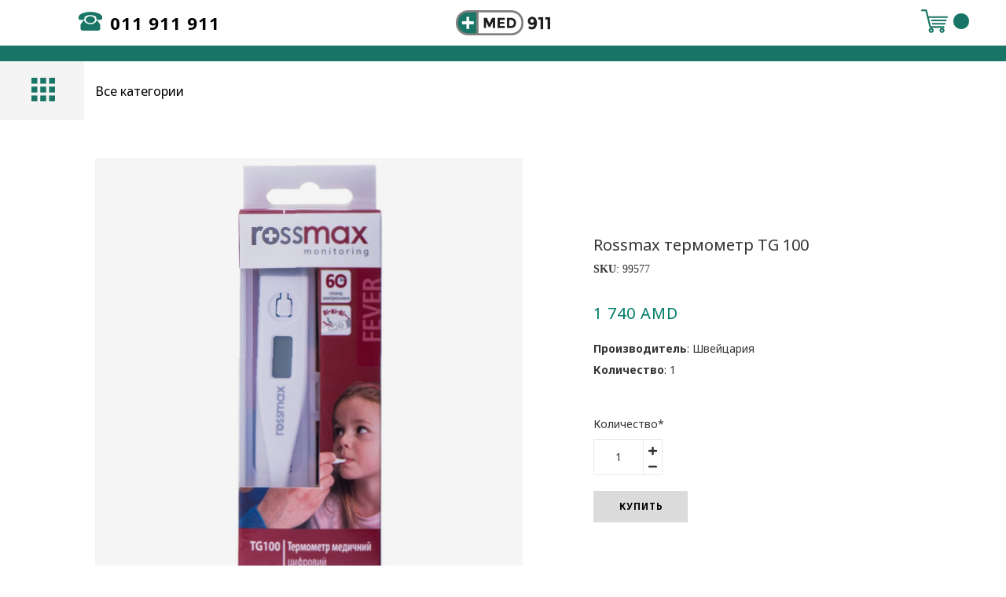

--- FILE ---
content_type: text/html; charset=UTF-8
request_url: https://www.med911.am/ecommerce%2F%D0%BC%D0%B5%D0%B4-%D0%BF%D1%80%D0%B8%D0%B1%D0%BE%D1%80%D1%8B-%D0%B8-%D0%B8%D0%B7%D0%B4%D0%B5%D0%BB%D0%B8%D1%8F-c26299278%2Frossmax-%D1%82%D0%B5%D1%80%D0%BC%D0%BE%D0%BC%D0%B5%D1%82%D1%80-tg-100-p492923270
body_size: 27149
content:
<!DOCTYPE html>
<html class="desktop " prefix="og: http://ogp.me/ns#"
      lang="ru-ru"
       dir="ltr"       itemscope itemtype="http://schema.org/WebSite"
      data-page-type="pageEcommerceProduct">
<head>
            <title>Rossmax термометр TG 100 - Мед.приборы и изделия - Med911.am</title>
<link rel="alternate" href="https://www.med911.am/ecommerce/мед-приборы-и-изделия-c26299278/rossmax-термометр-tg-100-p492923270" hreflang="x-default"/>
<link rel="alternate" href="https://www.med911.am/ecommerce/мед-приборы-и-изделия-c26299278/rossmax-термометр-tg-100-p492923270" hreflang="ru-ru"/>
<link rel="alternate" href="https://www.med911.am/hy/ecommerce/мед-приборы-и-изделия-c26299278/rossmax-термометр-tg-100-p492923270" hreflang="hy-am"/>
<meta itemprop="name" content="Rossmax термометр TG 100 - Мед.приборы и изделия - Med911.am">
<meta name="twitter:title" content="Rossmax термометр TG 100 - Мед.приборы и изделия - Med911.am">
<meta name="twitter:card" content="summary"/>
    <meta name="twitter:site" content="@ucraftcom"/>
<meta property="og:title" content="Rossmax термометр TG 100 - Мед.приборы и изделия - Med911.am"/>
<meta property="og:url" content="https://www.med911.am/ecommerce/мед-приборы-и-изделия-c26299278/rossmax-термометр-tg-100-p492923270">
    <meta property="og:type" content="website"/>
    <link rel="dns-prefetch" href="https://static.ucraft.net">
<meta name="generator" content="Ucraft"/>
<meta http-equiv="content-type" content="text/html; charset=utf-8"/>
<link href="https://www.med911.am/ecommerce/мед-приборы-и-изделия-c26299278/rossmax-термометр-tg-100-p492923270" rel="canonical"/>
<script type="application/ld+json">
{
  "@context": "https://schema.org/",
  "@type": "Organization",
  "name": "Med911.am",
  "url": "https://www.med911.am"
}


</script>
<meta name="image" content="https://d2j6dbq0eux0bg.cloudfront.net/images/12721331/4088007853.jpg">
    <meta property="og:image" content="https://d2j6dbq0eux0bg.cloudfront.net/images/12721331/4088007853.jpg"/>
    <meta property="og:image:secure_url" content="https://d2j6dbq0eux0bg.cloudfront.net/images/12721331/4088007853.jpg"/>
    <meta itemprop="image" content="https://d2j6dbq0eux0bg.cloudfront.net/images/12721331/4088007853.jpg">
    <meta name="twitter:image" content="https://d2j6dbq0eux0bg.cloudfront.net/images/12721331/4088007853.jpg">


<meta name="viewport" content="width=device-width, initial-scale=1.0, maximum-scale=5.0, user-scalable=0"/>
<meta name="HandheldFriendly" content="true"/>
<meta name="format-detection" content="telephone=no"/>
<meta name="apple-mobile-web-app-capable" content="YES"/>

            <meta name="public-js/config/asset-manifest"
              content="%7B%22bundles%22%3A%7B%22account-engine%22%3A%7B%22assets%22%3A%5B%7B%22uri%22%3A%22https%3A%2F%2Fstatic.ucraft.net%2Ffrontend-public%2Fengines-dist%2Faccount-engine%2Fassets%2Fengine-vendor.js%22%2C%22type%22%3A%22js%22%7D%2C%7B%22uri%22%3A%22https%3A%2F%2Fstatic.ucraft.net%2Ffrontend-public%2Fengines-dist%2Faccount-engine%2Fassets%2Fengine.css%22%2C%22type%22%3A%22css%22%7D%2C%7B%22uri%22%3A%22https%3A%2F%2Fstatic.ucraft.net%2Ffrontend-public%2Fengines-dist%2Faccount-engine%2Fassets%2Fengine.js%22%2C%22type%22%3A%22js%22%7D%2C%7B%22uri%22%3A%22https%3A%2F%2Fstatic.ucraft.net%2Ffrontend-public%2Fengines-dist%2Faccount-engine%2Fassets%2Fintl%2Fintl.complete.js%22%2C%22type%22%3A%22js%22%7D%2C%7B%22uri%22%3A%22https%3A%2F%2Fstatic.ucraft.net%2Ffrontend-public%2Fengines-dist%2Faccount-engine%2Fassets%2Fintl%2Fintl.js%22%2C%22type%22%3A%22js%22%7D%2C%7B%22uri%22%3A%22https%3A%2F%2Fstatic.ucraft.net%2Ffrontend-public%2Fengines-dist%2Faccount-engine%2Fassets%2Fintl%2Fintl.min.js%22%2C%22type%22%3A%22js%22%7D%2C%7B%22uri%22%3A%22https%3A%2F%2Fstatic.ucraft.net%2Ffrontend-public%2Fengines-dist%2Faccount-engine%2Fassets%2Fintl%2Flocales%2Fen.js%22%2C%22type%22%3A%22js%22%7D%2C%7B%22uri%22%3A%22https%3A%2F%2Fstatic.ucraft.net%2Ffrontend-public%2Fengines-dist%2Faccount-engine%2Fassets%2Fintl%2Flocales%2Fhy.js%22%2C%22type%22%3A%22js%22%7D%2C%7B%22uri%22%3A%22https%3A%2F%2Fstatic.ucraft.net%2Ffrontend-public%2Fengines-dist%2Faccount-engine%2Fassets%2Fintl%2Flocales%2Fru.js%22%2C%22type%22%3A%22js%22%7D%5D%7D%2C%22assets%22%3A%7B%22assets%22%3A%5B%5D%7D%7D%7D"/>
        <meta name="public-js/config/environment"
              content="%7B%22modulePrefix%22%3A%22public-js%22%2C%22environment%22%3A%22production%22%2C%22rootURL%22%3A%22/%22%2C%22locationType%22%3A%22hash%22%2C%22EmberENV%22%3A%7B%22FEATURES%22%3A%7B%7D%2C%22EXTEND_PROTOTYPES%22%3A%7B%22Date%22%3Afalse%7D%7D%2C%22APP%22%3A%7B%22name%22%3A%22public-js%22%2C%22version%22%3A%220.0.0+56cc87f8%22%7D%2C%22torii%22%3A%7B%22providers%22%3A%7B%22vk-oauth2%22%3A%7B%22apiKey%22%3A%22%22%2C%22redirectUri%22%3A%22%22%7D%2C%22facebook-oauth2%22%3A%7B%22apiKey%22%3A%22%22%2C%22redirectUri%22%3A%22%22%7D%2C%22google-oauth2%22%3A%7B%22apiKey%22%3A%22%22%2C%22redirectUri%22%3A%22%22%2C%22scope%22%3A%22profile%20email%22%7D%7D%7D%2C%22exportApplicationGlobal%22%3Afalse%2C%22ember-modal-dialog%22%3A%7B%7D%7D"/>
        <meta name="account-engine/config/environment"
              content="%7B%22modulePrefix%22%3A%22account-engine%22%2C%22environment%22%3A%22production%22%2C%22torii%22%3A%7B%22disableRedirectInitializer%22%3Atrue%7D%7D"/>
    
<meta name="robots" content="index, follow"/>


<link rel="icon" type="image/png"
      href="https://static.ucraft.net/fs/ucraft/userFiles/med911/images/favicon.png?v=1581283888"/>
    <link rel="preload" href="https://fonts.googleapis.com/css?family=Noto+Sans:400,700" as="style" onload="this.onload=null;this.rel='stylesheet'"/>

<link rel="preload" as="style" type="text/css" href="https://static.ucraft.net/assets/css/public.css?v=1739989674">
<link rel="stylesheet" type="text/css" href="https://static.ucraft.net/assets/css/public.css?v=1739989674">
<link rel="preload" as="style" type="text/css" href="https://static.ucraft.net/fs/ucraft/userFiles/med911/css/public-ru.css?v=1745277537">
<link rel="stylesheet" type="text/css" href="https://static.ucraft.net/fs/ucraft/userFiles/med911/css/public-ru.css?v=1745277537">




                    <style type="text/css" id="font-face-style-arial-a-m-custom">
            @font-face {
                font-family: 'Arial AM Custom';
                font-display: fallback;
                src: url(https://static.ucraft.net/fs/ucraft/userFiles/med911/fonts/ARMAR_N.TTF?v=1705104367);
            


            }
        </style>
                        <style type="text/css" id="font-face-style-sylfaen-custom">
            @font-face {
                font-family: 'Sylfaen Custom';
                font-display: fallback;
                src: url(https://static.ucraft.net/fs/ucraft/userFiles/med911/fonts/SYLFAEN.TTF?v=1705104463);
            


            }
        </style>
    
    <!-- Global Site Tag (gtag.js) - Google Analytics -->
    <script defer src="https://www.googletagmanager.com/gtag/js?id=UA-117495651-1"></script>
    <script>
        window.dataLayer = window.dataLayer || [];

        function gtag() {
            dataLayer.push(arguments)
        };
        gtag('js', new Date());
        gtag('config', 'UA-117495651-1');
    </script>

<script>
    window.currentLanguage = 'ru-ru';
    window.currentLanguagePrefix = 'ru';

    let renderCustomCodeOnClientDomain = "";
    window.renderCustomCodeOnClientDomain = !renderCustomCodeOnClientDomain ? 0 : parseInt(renderCustomCodeOnClientDomain);
    var ecommerceAssetsDomain = 'https://d2j6dbq0eux0bg.cloudfront.net';
    var typographyTranslations = {"typography.headings":"\u0417\u0430\u0433\u043e\u043b\u043e\u0432\u043a\u0438","typography.heading1":" \u0417\u0430\u0433\u043e\u043b\u043e\u0432\u043e\u043a 1","typography.heading2":" \u0417\u0430\u0433\u043e\u043b\u043e\u0432\u043e\u043a 2","typography.heading3":" \u0417\u0430\u0433\u043e\u043b\u043e\u0432\u043e\u043a 3","typography.heading4":" \u0417\u0430\u0433\u043e\u043b\u043e\u0432\u043e\u043a 4","typography.heading5":" \u0417\u0430\u0433\u043e\u043b\u043e\u0432\u043e\u043a 5","typography.heading6":" \u0417\u0430\u0433\u043e\u043b\u043e\u0432\u043e\u043a 6","typography.paragraphStyling":"\u041e\u0444\u043e\u0440\u043c\u043b\u0435\u043d\u0438\u0435 \u043f\u0430\u0440\u0430\u0433\u0440\u0430\u0444\u0430","typography.paragraphText":"Lorem ipsum dolor sit amet, consectetur adipisicing elit, sed do <a href='javascript:void(0)'>eiusmod incididunt<\/a> ut labore et dolore magna aliqua. Ut enim ad minim veniam, quis nostrud exercitation ullamco laboris nisi ut aliquip ex ea commodo consequat.","typography.copiedText":"\u0422\u0435\u043a\u0441\u0442 \u0441\u043a\u043e\u043f\u0438\u0440\u043e\u0432\u0430\u043d","typography.copyToClipboard":"\u0421\u043a\u043e\u043f\u0438\u0440\u043e\u0432\u0430\u0442\u044c \u0432 \u0431\u0443\u0444\u0435\u0440 \u043e\u0431\u043c\u0435\u043d\u0430"};
</script>

    

<script type="text/javascript">

    
    function tryToRedirectToRightLanguage(languagePrefix) {

        if (isCustomDomain()) {

            const cookies = getCookieObject();

            var lastLanguage = languagePrefix;

            if (!lastLanguage) {
                lastLanguage = getLastLanguageFromCookies(cookies);
            }

            var languagesObj = JSON.parse(window.hrefLangRelations);

            const defaultLanguagePrefix = getDefaultLanguagePrefix();

            const assignedLangPrefix = getAssignedLangPrefix();

            if (languagesObj.routPrefix && languagesObj.urls.hasOwnProperty(languagesObj.routPrefix)) {
                if (lastLanguage !== languagesObj.routPrefix || defaultLanguagePrefix == languagesObj.routPrefix
                    || assignedLangPrefix === lastLanguage) {

                    var url = languagesObj.urls[languagesObj.routPrefix];

                    if (url === decodeURI(window.location.origin + window.location.pathname).replace(/\/$/, "")) {
                        if (assignedLangPrefix === languagesObj.routPrefix || defaultLanguagePrefix == languagesObj.routPrefix) {
                            url = url.replace('/' + languagesObj.routPrefix, '');
                            setLanguageCookie(languagesObj.routPrefix, url);
                        } else {
                            setLanguageCookie(languagesObj.routPrefix, null);
                        }
                    } else {
                        setLanguageCookie(languagesObj.routPrefix, url);
                    }
                }

                return false;

            } else {
                var hrefLangPrefix = '';

                for (var languageCode in languagesObj.urls) {
                    if (lastLanguage) {
                        if (lastLanguage === languageCode
                            // && defaultLanguagePrefix !== lastLanguage
                            && languagesObj.currentPrefix !== languageCode) {
                            window.location.replace(languagesObj.urls[languageCode]);
                            return false;
                        }
                    } else {
                        if (languagesObj.type == "2") {
                            hrefLangPrefix = languageCode.split('-').pop();
                        } else {
                            hrefLangPrefix = languageCode
                        }
                        if (defaultLanguagePrefix !== languagesObj.detectedPrefix
                            && languagesObj.currentPrefix !== hrefLangPrefix) {
                            if (hrefLangPrefix === languagesObj.detectedPrefix) {
                                if(languagesObj.currentUrl !== languagesObj.urls[languageCode]){
                                    window.location.replace(languagesObj.urls[languageCode]);
                                    return false;
                                }
                            } else {
                                for (var code in languagesObj.additionalCodes) {
                                    var currentCode = languagesObj.additionalCodes[code];

                                    currentCode.forEach(item => {
                                        if (item.includes(`-${languagesObj.detectedPrefix}`) &&
                                            defaultLanguagePrefix !== languagesObj.detectedPrefix &&
                                            languagesObj.currentPrefix !== hrefLangPrefix) {
                                            window.location.replace(languagesObj.urls[code]);
                                            return false;
                                        }
                                    });
                                }
                            }
                        }
                    }
                }
            }
        }
    }

    function getCookieObject() {
        const cookies = document.cookie;

        return cookies.split('; ').map((item) => {
            let [key, value] = item.split('=');
            return {[key]: value};
        });
    }

    function getLastLanguageFromCookies(cookies) {
        let lastLanguage = null;

        for (cookie of cookies) {
            if (cookie['lastlanguage']) {
                lastLanguage = cookie['lastlanguage'];
                break;
            }
        }

        return lastLanguage;
    }

    function isCustomDomain() {
        return 1;
    }

    function getDefaultLanguagePrefix() {
        return "ru";
    }

    function getAssignedLangPrefix() {
        return ""
    }

    function setLanguageCookie(prefix, url) {
        var d = new Date();
        var hour = 20;
        d.setTime(d.getTime() + (hour * 60 * 60 * 1000));
        var cookieExpireDate = "expires=" + d.toString();
        document.cookie = "lastlanguage=" + prefix + ";path=/; " + cookieExpireDate;
        if (url) {
            window.location.replace(url);
        }
    }
</script>


                        <meta name="google-site-verification" content="KSlr3qwLrd948MuMamd-HrWbGYmRa8DL4LDAwdYMrZM" />
<meta name="ahrefs-site-verification" content="cb555e0f05de657484ea9bbd93144b2f0164a5ffc5e2217ece10a3587f6c2db1">
<meta name="apple-itunes-app" content="app-id=1492644298">

<style>
.mobile .fb_dialog{
z-index: 49!important;
}

</style>

                </head>
<body class="desktop  txlive " style="background:#FFFFFF;">



<script>
window.fbAsyncInit = function() {
FB.init({
  appId            : '',
  autoLogAppEvents : true,
  xfbml            : true,
  version          : 'v11.0'
});
};
(function(d, s, id) {
var js, fjs = d.getElementsByTagName(s)[0];
if (d.getElementById(id)) return;
js = d.createElement(s); js.id = id;
js.async = true;
js.src = 'https://connect.facebook.net/en_US/sdk.js';
fjs.parentNode.insertBefore(js, fjs);
}(document, 'script', 'facebook-jssdk'));

</script><!-- Load Facebook SDK for JavaScript -->
<div id="fb-root"></div>
<script>
window.fbAsyncInit = function() {
FB.init({
xfbml : true,
version : 'v3.2'
});
};

(function(d, s, id) {
var js, fjs = d.getElementsByTagName(s)[0];
if (d.getElementById(id)) return;
js = d.createElement(s); js.id = id;
js.src = 'https://connect.facebook.net/ru_RU/sdk/xfbml.customerchat.js';
fjs.parentNode.insertBefore(js, fjs);
}(document, 'script', 'facebook-jssdk'));</script>

<!-- Your customer chat code -->
<div class="fb-customerchat"
attribution=setup_tool
page_id="164278770925188"
minimized="true"
theme_color="#197565"
logged_in_greeting="Привет! Чем мы можем вам помочь?"
logged_out_greeting="Привет! Чем мы можем вам помочь?">
</div>
<div class="main-container">
<div class="main-body">
<div class="main-layout
">
            <div class="layers-container">
                            <div class="layer">
                    <div class="off-canvas right-alignment off-canvas-container"
     style="display:none; background:#000000; width:100vw;">
     <div class="off-canvas-close uci-close">
        <svg fill="rgb(244, 244, 244)" xmlns="http://www.w3.org/2000/svg" width="1em" height="1em" viewBox="0 0 24 24">
           <defs>
               <clipPath>
                   <rect width="1em" height="1em" transform="translate(971 2389)">
                   </rect>
               </clipPath>
           </defs>
           <g transform="translate(-971 -2389)">
               <path
                   d="M20.5,23.124l-8.834,8.834a1.852,1.852,0,1,1-2.618-2.619L17.887,20.5,9.053,11.671a1.851,1.851,0,1,1,2.618-2.618L20.5,17.887l8.834-8.834a1.852,1.852,0,1,1,2.619,2.618L23.124,20.5l8.834,8.834a1.852,1.852,0,1,1-2.619,2.619Z"
                   transform="translate(962.495 2380.495)">
               </path>
           </g>
       </svg>
   </div>
            <div class="off-canvas-inner-container native-scroll-box y-scroll">
                                        <div class="uc-row-wrapper">
                <div
                    class="uc-row   last                       
                    
                                            " data-id="80"
                                        style="  "

                >
                    <div id="r80" class="row-container ">
                        <div class="row mainRow "
                                                          style="">
                                                                                                                                <div
    class="column col-sm-12 "
    dataColumn-id="128"
        style="      background: #000000; "
>
        <div class="column-container "

         style="" aria-label="column" role="contentinfo">
                                                                                    
                        <div
                            class="module-container   only-mobile   align-center ModuleEcommerceCategories
                             first                              "
                                                        aria-label="module container" role="contentinfo"
                            id="m182"
                        >

                            <div
                                class="   module ModuleEcommerceCategories "
                                dataModule-id="182"

                                                                
                                >

                                <link rel="stylesheet" type="text/css" href="https://static.ucraft.net/assets/css/ecommerce.css?v=1739989674">

<div id="ModuleEcommerceCategories182" class="disabledStretch">
                                                    
            <style>
                #ModuleEcommerceCategories182 .ecommerce-vertical-categories-items .category-item .category-item-body > .category-item-title a {
                    color: rgb(206, 206, 206);
                    font-size: 16px;
                    font-family:'Noto Sans';
                    text-transform: none;
                    letter-spacing: 1px;
                    font-weight: 300;
                }

                #ModuleEcommerceCategories182 .ecommerce-vertical-categories-items .category-item .category-item-body:hover > .category-item-title a {
                    color: #959595;
                }

                #ModuleEcommerceCategories182 .ecommerce-vertical-categories-items .category-item .category-item-body:hover > .uci-arrow-forward {
                    fill: #959595;
                }

                #ModuleEcommerceCategories182 .ecommerce-vertical-categories-items .category-item .category-item-body.active > .category-item-title a {
                    color: #353535;
                }

                #ModuleEcommerceCategories182 .ecommerce-vertical-categories-items .category-item .category-item-body.active > .uci-arrow-forward {
                    fill: #353535;
                }

                #ModuleEcommerceCategories182 .ecommerce-vertical-categories-items .category-item .category-item-body.active:hover > .category-item-title a {
                    color: #959595;
                }

                #ModuleEcommerceCategories182 .ecommerce-vertical-categories-items .category-item .category-item-body.active:hover > .uci-arrow-forward {
                    fill: #959595;
                }

                #ModuleEcommerceCategories182 .ecommerce-vertical-categories-items .category-item:not(:last-child) .category-item-container {
                    margin-bottom: 22px;
                }

                #ModuleEcommerceCategories182 .ecommerce-vertical-categories-items .category-item .category-item-body > .uci-arrow-forward {
                    fill: rgb(206, 206, 206);
                    width: 11.428571428571px;
                    height: 11.428571428571px;
                }

                #ModuleEcommerceCategories182 .ecommerce-vertical-categories-items .category-item .category-item-body .sub-categories-container .sub-categories a[data-level-id="1"] {
                    color: #353535;
                    font-size: 12px;
                    font-family: Noto Sans;
                    text-transform: none;
                    letter-spacing: 1px;
                    font-weight: 400;
                }

                #ModuleEcommerceCategories182 .ecommerce-vertical-categories-items .category-item .category-item-body .sub-categories-container .sub-categories a[data-level-id="1"] {
                    margin-bottom: 5px;
                }

                #ModuleEcommerceCategories182 .ecommerce-vertical-categories-items .category-item .category-item-body .sub-categories-container .sub-categories a[data-level-id="1"]:not(:first-child) {
                    margin-top: 5px;
                }

                #ModuleEcommerceCategories182 .ecommerce-vertical-categories-items .category-item .category-item-body .sub-categories-container .sub-categories a[data-level-id="1"]:hover {
                    color: #959595;
                }

                #ModuleEcommerceCategories182 .ecommerce-vertical-categories-items .category-item .category-item-body .sub-categories-container .sub-categories a[data-level-id="1"].active {
                    color: #353535;
                }

                #ModuleEcommerceCategories182 .ecommerce-vertical-categories-items .category-item .category-item-body .sub-categories-container .sub-categories a[data-level-id="1"].active:hover {
                    color: #959595;
                }

                #ModuleEcommerceCategories182 .ecommerce-vertical-categories-items .category-item .category-item-body .sub-categories-container .sub-categories a[data-level-id="2"] {
                    color: #353535;
                    font-size: 10px;
                    font-family: ;
                    text-transform: none;
                    letter-spacing: 1px;
                    font-weight: 400;
                }

                #ModuleEcommerceCategories182 .ecommerce-vertical-categories-items .category-item .category-item-body .sub-categories-container .sub-categories a[data-level-id="2"] {
                    margin-bottom: 5px;
                }

                #ModuleEcommerceCategories182 .ecommerce-vertical-categories-items .category-item .category-item-body .sub-categories-container .sub-categories a[data-level-id="2"]:hover {
                    color: #959595;
                }

                #ModuleEcommerceCategories182 .ecommerce-vertical-categories-items .category-item .category-item-body .sub-categories-container .sub-categories a[data-level-id="2"].active {
                    color: #353535;
                }

                #ModuleEcommerceCategories182 .ecommerce-vertical-categories-items .category-item .category-item-body .sub-categories-container .sub-categories a[data-level-id="2"].active:hover {
                    color: #959595;
                }

                #ModuleEcommerceCategories182 .ecommerce-vertical-categories-items .category-item .category-item-body .sub-categories-container{
                    border-radius: 0px;
                    border: 0px solid;
                    border-color: #353535;
                    background-color: #f1f1f1;
                }


                #ModuleEcommerceCategories182 .ecommerce-vertical-categories-items .category-item .category-item-body .sub-categories-container .sub-categories {
                    padding-top: 20px;
                    padding-bottom: 20px;
                    padding-left: 35px;
                    padding-right: 35px;
                }
            </style>

            <div class="ecommerce-vertical-categories-items">
                
                                            <div class="category-item ecommerce__cat-item" onmouseenter="dropDownOpenPos(event)">
                            <div class="category-item-container">
                                <div class="category-item-body ecommerce__cat-item  ">
                                    <h2 class="category-item-title click-overrider goto-category">
                                        <a href="https://www.med911.am/мама-и-малыш">
                                            Мама и малыш
                                        </a>
                                    </h2>
                                                                    </div>
                            </div>
                        </div>
                                            <div class="category-item ecommerce__cat-item" onmouseenter="dropDownOpenPos(event)">
                            <div class="category-item-container">
                                <div class="category-item-body ecommerce__cat-item  ">
                                    <h2 class="category-item-title click-overrider goto-category">
                                        <a href="https://www.med911.am/лекарства">
                                            Лекарства
                                        </a>
                                    </h2>
                                                                    </div>
                            </div>
                        </div>
                                            <div class="category-item ecommerce__cat-item" onmouseenter="dropDownOpenPos(event)">
                            <div class="category-item-container">
                                <div class="category-item-body ecommerce__cat-item  ">
                                    <h2 class="category-item-title click-overrider goto-category">
                                        <a href="https://www.med911.am/ecommerce/антибиотики-противовирусные-и-противогрибковые-средства-c26313633">
                                            Антибиотики, противовирусные и противогрибковые средства
                                        </a>
                                    </h2>
                                                                    </div>
                            </div>
                        </div>
                                            <div class="category-item ecommerce__cat-item" onmouseenter="dropDownOpenPos(event)">
                            <div class="category-item-container">
                                <div class="category-item-body ecommerce__cat-item  ">
                                    <h2 class="category-item-title click-overrider goto-category">
                                        <a href="https://www.med911.am/ecommerce/простуда-грипп-ухо-горло-и-нос-c26313632">
                                            Простуда, грипп, Ухо, горло и нос
                                        </a>
                                    </h2>
                                                                    </div>
                            </div>
                        </div>
                                            <div class="category-item ecommerce__cat-item" onmouseenter="dropDownOpenPos(event)">
                            <div class="category-item-container">
                                <div class="category-item-body ecommerce__cat-item  ">
                                    <h2 class="category-item-title click-overrider goto-category">
                                        <a href="https://www.med911.am/ecommerce/желудок-кишечник-и-печень-c26708118">
                                            Желудок, кишечник и печень
                                        </a>
                                    </h2>
                                                                    </div>
                            </div>
                        </div>
                                            <div class="category-item ecommerce__cat-item" onmouseenter="dropDownOpenPos(event)">
                            <div class="category-item-container">
                                <div class="category-item-body ecommerce__cat-item  ">
                                    <h2 class="category-item-title click-overrider goto-category">
                                        <a href="https://www.med911.am/ecommerce/кардиология-c26708117">
                                            Кардиология
                                        </a>
                                    </h2>
                                                                    </div>
                            </div>
                        </div>
                                            <div class="category-item ecommerce__cat-item" onmouseenter="dropDownOpenPos(event)">
                            <div class="category-item-container">
                                <div class="category-item-body ecommerce__cat-item  ">
                                    <h2 class="category-item-title click-overrider goto-category">
                                        <a href="https://www.med911.am/ecommerce/сахарный-диабет-c26441208">
                                            Сахарный диабет
                                        </a>
                                    </h2>
                                                                    </div>
                            </div>
                        </div>
                                            <div class="category-item ecommerce__cat-item" onmouseenter="dropDownOpenPos(event)">
                            <div class="category-item-container">
                                <div class="category-item-body ecommerce__cat-item  ">
                                    <h2 class="category-item-title click-overrider goto-category">
                                        <a href="https://www.med911.am/гигиена">
                                            Гигиена
                                        </a>
                                    </h2>
                                                                    </div>
                            </div>
                        </div>
                                            <div class="category-item ecommerce__cat-item" onmouseenter="dropDownOpenPos(event)">
                            <div class="category-item-container">
                                <div class="category-item-body ecommerce__cat-item  ">
                                    <h2 class="category-item-title click-overrider goto-category">
                                        <a href="https://www.med911.am/ecommerce/бад-c26708366">
                                            БАД
                                        </a>
                                    </h2>
                                                                    </div>
                            </div>
                        </div>
                                            <div class="category-item ecommerce__cat-item" onmouseenter="dropDownOpenPos(event)">
                            <div class="category-item-container">
                                <div class="category-item-body ecommerce__cat-item  ">
                                    <h2 class="category-item-title click-overrider goto-category">
                                        <a href="https://www.med911.am/ecommerce/сексуальное-здоровье-c26313631">
                                            Сексуальное Здоровье
                                        </a>
                                    </h2>
                                                                    </div>
                            </div>
                        </div>
                                            <div class="category-item ecommerce__cat-item" onmouseenter="dropDownOpenPos(event)">
                            <div class="category-item-container">
                                <div class="category-item-body ecommerce__cat-item   active ">
                                    <h2 class="category-item-title click-overrider goto-category">
                                        <a href="https://www.med911.am/ecommerce/мед-приборы-и-изделия-c26299278">
                                            Мед.приборы и изделия
                                        </a>
                                    </h2>
                                                                    </div>
                            </div>
                        </div>
                                            <div class="category-item ecommerce__cat-item" onmouseenter="dropDownOpenPos(event)">
                            <div class="category-item-container">
                                <div class="category-item-body ecommerce__cat-item  ">
                                    <h2 class="category-item-title click-overrider goto-category">
                                        <a href="https://www.med911.am/боль-и-спазмы">
                                            Боль и спазмы
                                        </a>
                                    </h2>
                                                                    </div>
                            </div>
                        </div>
                                            <div class="category-item ecommerce__cat-item" onmouseenter="dropDownOpenPos(event)">
                            <div class="category-item-container">
                                <div class="category-item-body ecommerce__cat-item  ">
                                    <h2 class="category-item-title click-overrider goto-category">
                                        <a href="https://www.med911.am/ecommerce/настойки-экстракты-травы-и-масло-c26708125">
                                            Настойки, экстракты, травы и масло
                                        </a>
                                    </h2>
                                                                    </div>
                            </div>
                        </div>
                                            <div class="category-item ecommerce__cat-item" onmouseenter="dropDownOpenPos(event)">
                            <div class="category-item-container">
                                <div class="category-item-body ecommerce__cat-item  ">
                                    <h2 class="category-item-title click-overrider goto-category">
                                        <a href="https://www.med911.am/ecommerce/лекарство-для-дыхательной-системы-c26708124">
                                            Лекарство для дыхательной системы
                                        </a>
                                    </h2>
                                                                    </div>
                            </div>
                        </div>
                                            <div class="category-item ecommerce__cat-item" onmouseenter="dropDownOpenPos(event)">
                            <div class="category-item-container">
                                <div class="category-item-body ecommerce__cat-item  ">
                                    <h2 class="category-item-title click-overrider goto-category">
                                        <a href="https://www.med911.am/ecommerce/лекарства-для-глаз-c26708122">
                                            Лекарства для глаз
                                        </a>
                                    </h2>
                                                                    </div>
                            </div>
                        </div>
                                            <div class="category-item ecommerce__cat-item" onmouseenter="dropDownOpenPos(event)">
                            <div class="category-item-container">
                                <div class="category-item-body ecommerce__cat-item  ">
                                    <h2 class="category-item-title click-overrider goto-category">
                                        <a href="https://www.med911.am/ecommerce/противоаллергический-препарат-c26708120">
                                            Противоаллергический препарат
                                        </a>
                                    </h2>
                                                                    </div>
                            </div>
                        </div>
                                            <div class="category-item ecommerce__cat-item" onmouseenter="dropDownOpenPos(event)">
                            <div class="category-item-container">
                                <div class="category-item-body ecommerce__cat-item  ">
                                    <h2 class="category-item-title click-overrider goto-category">
                                        <a href="https://www.med911.am/ecommerce/кожа-c26708121">
                                            Кожа
                                        </a>
                                    </h2>
                                                                    </div>
                            </div>
                        </div>
                                                </div>
        
            </div>
                                </div>
                        </div>
                                                                                                                                                                            </div>
</div>
                                                                                                                        </div>
                    </div>
                    
                    
                                    </div>
            </div>
                                </div>
    </div>
                </div>
                    </div>
    
                <div class="header-and-main-rows  ">
                    <header class="header-rows "
                 style="  margin-bottom:0vh;  ">

                
                
                
                                                            <div class="header-row-wrapper">
                        <div class="uc-row-wrapper">
                <div
                    class="uc-row                          header-row  
                    
                                            header-row-fix
                        " data-id="1"
                                        style="   margin-bottom:0vh;   background:rgb(255, 255, 255); "

                >
                    <div id="r1" class="row-container  container ">
                        <div class="row headerRow "
                                                          style="">
                                                                                                                                <div
    class="column col-xs-1 "
    dataColumn-id="1"
        style="  padding:10px 0px;      background: #FFFFFF; "
>
        <div class="column-container vertical-center"

         style="" aria-label="column" role="contentinfo">
                                                                                    
                        <div
                            class="module-container   only-mobile   align-right ModuleIcon
                             first   last                             "
                                                            style=" padding: 0px 10px 0px 30px  "
                                                        aria-label="module container" role="contentinfo"
                            id="m1"
                        >

                            <div
                                class="   module ModuleIcon  uc-animation  fadeInDown "
                                dataModule-id="1"

                                 data-effect="fadeInDown"                                 
                                >

                                <div class="icon" style="width:30px;height:30px; color:rgb(25, 117, 101); fill:rgb(25, 117, 101);">
            <svg viewbox="0 0 100 79.316650390625" version="1.1" xmlns="http://www.w3.org/2000/svg" xmlns:xlink="http://www.w3.org/1999/xlink"><g transform="scale(1.0416666666666667)"><path d="M66.976 41.728c0-7.508-8.512-13.616-18.976-13.616s-18.976 6.108-18.976 13.616 8.512 13.616 18.976 13.616 18.976-6.108 18.976-13.616z" fill="#000000" transform="translate(0,-9.928000450134277)"></path><path d="M76.688 45.096c-0.436-0.632-1.192-0.968-1.96-0.836-0.756 0.116-1.384 0.664-1.6 1.404-2.508 8.372-12.916 14.452-24.752 14.452-11.968 0-22.852-6.216-25.316-14.448-0.22-0.74-0.84-1.28-1.596-1.404-0.76-0.124-1.516 0.196-1.956 0.824l-11.148 15.88c-0.236 0.336-0.364 0.736-0.364 1.148v17.252c0 4.092 4.9 6.704 8.276 6.704h63.448c3.376 0 8.272-2.608 8.272-6.704v-17.252c0-0.412-0.12-0.804-0.352-1.136l-10.952-15.884z" fill="#000000" transform="translate(0,-9.928000450134277)"></path><path d="M48 9.928c-23.084 0-48 8.26-48 21.6v5.488c0 2.784 2.32 5.048 5.172 5.048h12.688c2.56 0 6.14-1.92 6.14-5.048v-3.132c0-6.308 12.412-10.544 24-10.544 11.584 0 24 4.236 24 10.544v3.136c0 3.128 3.58 5.048 6.14 5.048h12.688c2.852 0 5.172-2.264 5.172-5.048v-5.488c0-13.34-24.916-21.604-48-21.604z" fill="#000000" transform="translate(0,-9.928000450134277)"></path></g></svg>
    </div>
                                </div>
                        </div>
                                                                            </div>
</div>
                                                                                                        <div
    class="column col-xs-4 "
    dataColumn-id="2"
        style="  padding:10px 0px;      background: #FFFFFF; "
>
        <div class="column-container vertical-center"

         style="" aria-label="column" role="contentinfo">
                                                                                    
                        <div
                            class="module-container   only-mobile   align-left ModuleTitle
                             first   last                             "
                                                            style=" padding: 0px 40px 0px 0px  "
                                                        aria-label="module container" role="contentinfo"
                            id="m2"
                        >

                            <div
                                class="   module ModuleTitle  uc-animation  fadeInDown "
                                dataModule-id="2"

                                 data-effect="fadeInDown"                                  style="display:block;max-width:150px;"
                                
                                >

                                <div class="uc-content">
    <h4 style="color: #ffffff; font-size: 22px;"><span style="font-size: 22px;"><strong><a href="tel:0037411911911"><span style="font-family: 'Noto Sans';"><span style="color: #000000;">011 911 911</span></span></a></strong></span></h4>
</div>                                </div>
                        </div>
                                                                            </div>
</div>
                                                                                                        <div
    class="column col-xs-2 "
    dataColumn-id="3"
        style="  padding:10px 0px;      background: #FFFFFF; "
>
        <div class="column-container vertical-center"

         style="" aria-label="column" role="contentinfo">
                                                                                    
                        <div
                            class="module-container   only-mobile   align-center ModuleLogo
                             first   last                             "
                                                            style=" padding: 0px 40px 0px 40px  "
                                                        aria-label="module container" role="contentinfo"
                            id="m3"
                        >

                            <div
                                class="   module ModuleLogo  uc-animation  fadeIn "
                                dataModule-id="3"

                                 data-effect="fadeIn"                                  style="display:block;max-width:128px;"
                                
                                >

                                <a href='https://www.med911.am'>
                    <div class="fixed-ratio" style="padding-bottom: 26.608910891089%">
                <img
                    width="128px"
                    height="34px"
                    data-logo-element
                    class="fixed-ratio-content"
                    src="https://static.ucraft.net/fs/ucraft/userFiles/med911/images/logo.png?v=1587216276"
                    alt="Med911.am"
                />
            </div>
            </a>
                                </div>
                        </div>
                                                                            </div>
</div>
                                                                                                        <div
    class="column col-xs-3 "
    dataColumn-id="4"
        style="  padding:10px 0px;      background: #FFFFFF; "
>
        <div class="column-container "

         style="" aria-label="column" role="contentinfo">
                                                                                    
                        <div
                            class="module-container   only-mobile   align-right ModuleSearch
                             first   last                             "
                                                            style=" padding: 0px 0px 0px 30px  "
                                                        aria-label="module container" role="contentinfo"
                            id="m4"
                        >

                            <div
                                class="   module ModuleSearch  uc-animation  fadeIn "
                                dataModule-id="4"

                                 data-effect="fadeIn"                                 
                                >

                                <!-- Public Ember CSS files-->
                    <link rel="stylesheet" type="text/css"
                          href="https://static.ucraft.net/frontend-public/assets/vendor.css?v=1739989674"/>
                
                                                                                
                                    <link rel="stylesheet" type="text/css"
                          href="https://static.ucraft.net/frontend-public/assets/public-js.css?v=1739989674"/>
                                            <style>
                .ModuleSearch[datamodule-id="4"] .search-wrapper .input-holder .search-icon {
            fill: rgb(25, 117, 101);
        }

                        .ModuleSearch[datamodule-id="4"] .search-wrapper.active .result-item .hit-list-item .item-list-cube p {
            background-color: rgb(0, 0, 0);
        }

        
                    .ModuleSearch[datamodule-id="4"] .search-wrapper.active .input-holder {
                background: #f5f6f7;
            }
        
                .ModuleSearch[datamodule-id="4"] .search-wrapper .input-holder .search-icon svg,
        .ModuleSearch.algolia-container .search-wrapper[datamodule-id="4"].active .input-holder .search-icon svg {
            width: 30px;
            fill: rgb(25, 117, 101);
            /*max-width:100px;*/
        }

        .ModuleSearch[datamodule-id="4"] .search-wrapper .input-holder {
            width: 30px;
        }

        .ModuleSearch[datamodule-id="4"] .search-wrapper.active .input-holder .search-input {
            width: calc(100% - 30px - 12px);
        }

        @media (max-width: 500px),(orientation: landscape) and (max-width: 750px) {
            .ModuleSearch[datamodule-id="4"] .search-wrapper.active .input-holder .search-input,
            .ModuleSearch.algolia-container .search-wrapper[datamodule-id="4"].active .input-holder .search-input {
                width: calc(100% - 30px - 50px);
            }
        }

                    .ModuleSearch[datamodule-id="4"] .search-wrapper .input-holder .search-icon path {
            fill: rgb(25, 117, 101);
        }
            </style>


    <div data-component='search'
         data-attrs='{"params": {&quot;searchIconSize&quot;:&quot;30&quot;,&quot;borderRadius&quot;:&quot;5&quot;,&quot;svgIcon&quot;:&quot;&lt;svg viewbox=\&quot;0 0 99.91850280761719 100\&quot; version=\&quot;1.1\&quot; xmlns=\&quot;http:\/\/www.w3.org\/2000\/svg\&quot; xmlns:xlink=\&quot;http:\/\/www.w3.org\/1999\/xlink\&quot;&gt;&lt;g transform=\&quot;scale(1.110802253605158)\&quot;&gt;&lt;path fill-rule=\&quot;evenodd\&quot; clip-rule=\&quot;evenodd\&quot; d=\&quot;M39.9,5C29.2,5,19.2,9.8,12.5,18.2c-10.1,12.6-9.9,31.5,0.4,44  c6.7,8.1,16.6,12.7,27,12.7c6.6,0,13.1-1.9,18.7-5.4l0.6-0.4L82.9,93c2.6,2.7,7.3,2.7,9.9,0c1.4-1.4,2.2-3.2,2.2-5.1  c0-1.9-0.7-3.6-2-5L69.2,59.1l0.4-0.6c8.7-13.9,6.6-31.6-4.9-43.2C58.1,8.6,49.3,5,39.9,5 M57.5,57.6c-4.7,4.7-11,7.3-17.6,7.3  c-6.7,0-12.9-2.6-17.6-7.3C17.6,52.9,15,46.6,15,40c0-6.7,2.6-12.9,7.3-17.6c4.7-4.7,11-7.3,17.6-7.3c6.7,0,12.9,2.6,17.6,7.3  c4.7,4.7,7.3,11,7.3,17.6S62.2,52.9,57.5,57.6\&quot; transform=\&quot;translate(-5.04834508895874,-5)\&quot;&gt;&lt;\/path&gt;&lt;\/g&gt;&lt;\/svg&gt;&quot;,&quot;showTitle&quot;:&quot;1&quot;,&quot;titleSize&quot;:&quot;14&quot;,&quot;descriptionSize&quot;:&quot;14&quot;,&quot;category&quot;:&quot;14&quot;,&quot;resultsFoundText&quot;:&quot;14&quot;,&quot;titleAlignment&quot;:&quot;center&quot;,&quot;searchResultLayout&quot;:&quot;grid&quot;,&quot;searchResultsView&quot;:&quot;inPopup&quot;,&quot;enableAlwaysOpened&quot;:&quot;0&quot;,&quot;aspectRatio&quot;:&quot;100%&quot;,&quot;searchIconColor&quot;:&quot;rgb(25, 117, 101)&quot;,&quot;searchBackground&quot;:&quot;#f5f6f7&quot;,&quot;titleTextColor&quot;:&quot;#454545&quot;,&quot;titleBackgroundColor&quot;:&quot;#FFFFFF&quot;,&quot;descriptionTextColor&quot;:&quot;#454545&quot;,&quot;descriptionBackgroundColor&quot;:&quot;rgb(0, 0, 0)&quot;,&quot;searchPageBackgroundColor&quot;:&quot;#FFFFFF&quot;,&quot;resultsFoundTextColor&quot;:&quot;rgb(189, 189, 189)&quot;,&quot;categoryColor&quot;:&quot;rgb(189, 189, 189)&quot;,&quot;categoryBackgroundColor&quot;:&quot;rgb(255, 255, 255)&quot;,&quot;enableArticles&quot;:&quot;0&quot;,&quot;enablePages&quot;:&quot;0&quot;,&quot;enableEcommerce&quot;:1,&quot;itemsPerLoading&quot;:&quot;12&quot;,&quot;buttonSearchText&quot;:&quot;\u0415\u0429\u0415&quot;,&quot;target&quot;:&quot;0&quot;,&quot;buttonSearchStyle&quot;:&quot;buttons1502720489870&quot;,&quot;btnSearchTextColor&quot;:&quot;&quot;,&quot;btnSearchBgColor&quot;:&quot;&quot;,&quot;link&quot;:&quot;&quot;,&quot;linkType&quot;:&quot;2&quot;,&quot;effect&quot;:&quot;fadeIn&quot;,&quot;margin&quot;:null,&quot;padding&quot;:&quot;0px 0px 0px 30px&quot;,&quot;maxWidth&quot;:null,&quot;visibility&quot;:[&quot;all&quot;,&quot;2&quot;,&quot;3&quot;,&quot;4&quot;],&quot;mobileMargin&quot;:null,&quot;desktopMargin&quot;:null,&quot;mobilePadding&quot;:&quot;0px 7.5px 0px 7.5px&quot;,&quot;desktopPadding&quot;:&quot;0px 0px 0px 30px&quot;,&quot;mobileMaxWidth&quot;:null,&quot;desktopMaxWidth&quot;:null,&quot;horizontalAlign&quot;:&quot;right&quot;,&quot;visibilitySession&quot;:1,&quot;visibilityCondition&quot;:false,&quot;mobileHorizontalAlign&quot;:&quot;right&quot;,&quot;visibilityCountryCity&quot;:[],&quot;visibilityByCountryCity&quot;:1,&quot;visibilityIncludeExclude&quot;:1,&quot;id&quot;:4,&quot;columnId&quot;:4,&quot;type&quot;:&quot;ModuleSearch&quot;,&quot;ordering&quot;:1,&quot;createdAt&quot;:null,&quot;updatedAt&quot;:&quot;2024-01-13T01:38:19.000000Z&quot;,&quot;deletedAt&quot;:null,&quot;algoliaApplicationId&quot;:&quot;GB9IGFVWNP&quot;,&quot;algoliaSearchKey&quot;:&quot;90b93e404687e352eec3079c4575b765&quot;,&quot;imagesPath&quot;:&quot;https:\/\/static.ucraft.net\/fs\/ucraft\/userFiles\/med911\/images&quot;,&quot;ecommerceCurrency&quot;:&quot;AMD&quot;,&quot;indicesList&quot;:[&quot;ecommerceproduct_293512&quot;],&quot;currentLocale&quot;:&quot;ru&quot;,&quot;fallbackLocale&quot;:&quot;fallback&quot;,&quot;ecommerceCurrentLocale&quot;:&quot;ru&quot;,&quot;componentName&quot;:&quot;search&quot;,&quot;desktopHorizontalAlign&quot;:&quot;right&quot;,&quot;rows&quot;:[]}, "indexSuffix": "_293512"}'>
    </div>
                                                                                                                                                                                        </div>
                        </div>
                                                                            </div>
</div>
                                                                                                        <div
    class="column col-xs-2 "
    dataColumn-id="5"
        style="  padding:10px 0px;      background: #FFFFFF; "
>
        <div class="column-container vertical-center"

         style="" aria-label="column" role="contentinfo">
                                                                                    
                        <div
                            class="module-container   only-mobile   align-right ModuleEcommerceCart
                             first   last                              no-scroll "
                                                            style=" padding: 0px 0px 0px 40px  "
                                                        aria-label="module container" role="contentinfo"
                            id="m5"
                        >

                            <div
                                class="   module ModuleEcommerceCart  uc-animation  fadeInRight "
                                dataModule-id="5"

                                 data-effect="fadeInRight"                                 
                                >

                                <script>
    var hasActiveStore = 1;
    var activeStoreErrorMeesage = 'Вы еще не активировали функцию интернет-магазина.';
    var activeStoreErrorMeesageOk = 'Ок';
</script>

            <script type="text/javascript">
            var ecwid_sso_profile = window.localStorage.getItem('ecommerce_payload') ? window.localStorage.getItem('ecommerce_payload') : '';

            window.addEventListener('load', (event) => {
                getEcommerceSSOPayload();
            });

            function getEcommerceSSOPayload(setSsoProfile = false) {
                api.publicCall('default', 'Ecommerce', 'getPayload', {}, function (response) {
                    if (response.type === 1 && response.data.payload !== undefined) {
                        setEcommerceSSOPayload(response.data.payload);

                        if (setSsoProfile && window.Ecwid.setSsoProfile) {
                            window.Ecwid.setSsoProfile(response.data.payload);
                        }
                    }
                }, 'get');
            }

            function setEcommerceSSOPayload(payload) {
                window.localStorage.setItem('ecommerce_payload', payload);
            }

            setInterval(function () {
                getEcommerceSSOPayload();
            }, 9*60*1000);
        </script>
        
        

<script>
    var ecommercePriceFormat = {"currency":"AMD","currencyPrefix":"","currencySuffix":" AMD","currencyGroupSeparator":" ","currencyDecimalSeparator":".","currencyPrecision":2,"currencyTruncateZeroFractional":true,"currencyRate":520,"weightUnit":"GRAM","weightGroupSeparator":" ","weightDecimalSeparator":".","weightTruncateZeroFractional":true,"timeFormat":"HH:mm:ss","dateFormat":"MMM d, yyyy","timezone":"Asia\/Yerevan","dimensionsUnit":"CM","volumeUnit":"ML","orderNumberPrefix":"","orderNumberSuffix":"","orderNumberMinDigitsAmount":0,"orderNumberNextNumber":110937,"addressFormat":{"plain":"%NAME%, %COMPANY_NAME%, %STREET%, %CITY%, %STATE_NAME%, %POSTAL%, %COUNTRY_NAME%","multiline":"%NAME%\n%COMPANY_NAME%\n%STREET%\n%CITY%, %STATE_NAME%, %POSTAL%\n%COUNTRY_NAME%"}};var ecommerceComparePriceLabel = "было";</script>
    <div class="icon flex" style="width:68px;" tabindex="0" onclick="openCartPopUp(event)" onkeydown="openCartPopUp(event)">
        <div style="width:34px;height:34px;color:rgb(25, 117, 101);fill:rgb(25, 117, 101);">
            <?xml version="1.0" encoding="iso-8859-1"?>
<!-- Generator: Adobe Illustrator 21.0.0, SVG Export Plug-In . SVG Version: 6.00 Build 0)  -->
<svg version="1.1" id="Layer_1" xmlns="http://www.w3.org/2000/svg" xmlns:xlink="http://www.w3.org/1999/xlink" x="0px" y="0px"
	 viewBox="0 0 73.1 64" enable-background="new 0 0 73.1 64" xml:space="preserve">
<g>
	<path fill="#202020" d="M70.9,18.3H20.1L15.9,1.7c-0.3-1-1.2-1.7-2.2-1.7H2.3C1,0,0,1,0,2.3s1,2.3,2.3,2.3h9.6l11,44
		c0.3,1,1.2,1.7,2.2,1.7h2.3h29.7h4.6c1.3,0,2.3-1,2.3-2.3s-1-2.3-2.3-2.3H26.9l-5.7-22.9h49.6c1.3,0,2.3-1,2.3-2.3
		C73.1,19.3,72.1,18.3,70.9,18.3z"/>
	<path fill="#202020" d="M20.6,57.1c0,3.8,3.1,6.9,6.9,6.9s6.9-3.1,6.9-6.9s-3.1-6.9-6.9-6.9S20.6,53.4,20.6,57.1z M27.4,54.9
		c1.3,0,2.3,1,2.3,2.3s-1,2.3-2.3,2.3s-2.3-1-2.3-2.3S26.2,54.9,27.4,54.9z"/>
	<path fill="#202020" d="M50.3,57.1c0,3.8,3.1,6.9,6.9,6.9s6.9-3.1,6.9-6.9s-3.1-6.9-6.9-6.9S50.3,53.4,50.3,57.1z M57.1,54.9
		c1.3,0,2.3,1,2.3,2.3s-1,2.3-2.3,2.3c-1.3,0-2.3-1-2.3-2.3S55.9,54.9,57.1,54.9z"/>
	<path fill="#202020" d="M67.8,27.5H29.7c-1.3,0-2.3,1-2.3,2.3c0,1.3,1,2.3,2.3,2.3h38.1c1.3,0,2.3-1,2.3-2.3
		C70.1,28.5,69.1,27.5,67.8,27.5z"/>
	<path fill="#202020" d="M64.8,36.6H32c-1.3,0-2.3,1-2.3,2.3s1,2.3,2.3,2.3h32.8c1.3,0,2.3-1,2.3-2.3S66,36.6,64.8,36.6z"/>
</g>
</svg>

        </div>
                    <div class="admin cart-badge" style="width:34px;height:34px;"><span class="cart-badge-count"
             style="font-size:9.86px;background-color:rgb(25, 117, 101);color:rgb(255, 255, 255)"></span>
            </div>
            </div>
                                </div>
                        </div>
                                                                            </div>
</div>
                                                                                                                        </div>
                    </div>
                    
                    
                                    </div>
            </div>
                    </div>
                                                                                    <div class="header-row-wrapper">
                        <div class="uc-row-wrapper">
                <div
                    class="uc-row                          header-row  
                                            uc-animation fadeInDown
                    
                                            header-row-fix
                        " data-id="3"
                     data-effect="fadeInDown"                     style="   background:rgb(25, 117, 101); "

                >
                    <div id="r3" class="row-container  container ">
                        <div class="row headerRow "
                                                          style="">
                                                                                                                                <div
    class="column col-xs-12 "
    dataColumn-id="9"
        style="  padding:10px 0px;     "
>
        <div class="column-container vertical-top"

         style=" margin-top:0px; " aria-label="column" role="contentinfo">
                                                                                    
                        <div
                            class="module-container   only-mobile   align-center ModuleAccount
                             first   last                             "
                                                            style=" padding: 0px 40px 0px 40px  "
                                                        aria-label="module container" role="contentinfo"
                            id="m9"
                        >

                            <div
                                class="   module ModuleAccount  uc-animation  fadeInDown "
                                dataModule-id="9"

                                 data-effect="fadeInDown"                                 
                                >

                                <style>
    .ModuleAccount[datamodule-id="9"] .uc-login-register-buttons .signUp-btn.link {
        color: #383838;
        font-size: 14px;
        letter-spacing: 1px;
        font-family: &#039;Open Sans&#039;;
    }

    .ModuleAccount[datamodule-id="9"] .uc-login-register-buttons .signUp-btn.link:hover {
        color: #383838;
    }

    .ModuleAccount[datamodule-id="9"] .uc-login-register-buttons .signIn-btn.link {
        color: #383838;
        font-size: 16px;
        letter-spacing: 1px;
        font-family: Noto Sans;
    }

    .ModuleAccount[datamodule-id="9"] .uc-login-register-buttons .signIn-btn.link:hover {
        color: #383838;
    }

    .ModuleAccount[datamodule-id="9"] .uc-login-register-buttons.vertical a {
        margin: 15px 0 0;
    }

    .ModuleAccount[datamodule-id="9"] .uc-login-register-buttons:not(.vertical) a {
        margin: 2px 7.5px;
    }
</style>

<script type="text/javascript">
    var socialAuthRedirectUrl = 'https://www.med911.am/socialAuth.php';

    var oAuthVkEnabled = '';
    var oAuthVkId = '';

    var oAuthFacebookEnabled = '';
    var oAuthFacebookId = '';

    var oAuthGoogleEnabled = '';
    var oAuthGoogleId = '';
</script>

        <link rel="stylesheet" type="text/css" href="https://static.ucraft.net/fs/ucraft/userFiles/med911/css/uc-account-styles.css?v=1581283885">

    

        
<div data-component="module-account" data-attrs="{&quot;model&quot;:{&quot;signInShow&quot;:&quot;1&quot;,&quot;rememberMeShow&quot;:&quot;1&quot;,&quot;signInButtonType&quot;:&quot;button&quot;,&quot;signInButtonText&quot;:&quot;\u0412\u043e\u0439\u0442\u0438&quot;,&quot;signInButtonStyle&quot;:&quot;buttons1647777543978&quot;,&quot;signInLinkButtonFontSize&quot;:&quot;16&quot;,&quot;signInLinkButtonFontFamily&quot;:&quot;Noto Sans&quot;,&quot;signInLinkButtonColor&quot;:&quot;#383838&quot;,&quot;signInLinkButtonColorHover&quot;:&quot;#383838&quot;,&quot;signInLinkButtonLetterSpacing&quot;:&quot;1&quot;,&quot;signUpShow&quot;:&quot;0&quot;,&quot;signUpButtonType&quot;:&quot;button&quot;,&quot;signUpButtonText&quot;:&quot;Register&quot;,&quot;signUpButtonStyle&quot;:&quot;btn1&quot;,&quot;signUpLinkButtonFontSize&quot;:&quot;14&quot;,&quot;signUpLinkButtonFontFamily&quot;:&quot;&#039;Open Sans&#039;&quot;,&quot;signUpLinkButtonColor&quot;:&quot;#383838&quot;,&quot;signUpLinkButtonColorHover&quot;:&quot;#383838&quot;,&quot;signUpLinkButtonLetterSpacing&quot;:&quot;1&quot;,&quot;buttonsOrientation&quot;:&quot;0&quot;,&quot;buttonsDistance&quot;:&quot;15&quot;,&quot;desktopCompactView&quot;:&quot;1&quot;,&quot;desktopShowLabels&quot;:&quot;1&quot;,&quot;mobileCompactView&quot;:&quot;1&quot;,&quot;visibilityPassword&quot;:&quot;0&quot;,&quot;mobileShowLabels&quot;:&quot;1&quot;,&quot;accInfoCompactMenuBackgroundColor&quot;:&quot;#eee&quot;,&quot;accInfoCompactMenuBackgroundColorHover&quot;:&quot;#dfdfdf&quot;,&quot;accInfoCompactMenuTextColor&quot;:&quot;#353535&quot;,&quot;accInfoCompactMenuTextColorHover&quot;:&quot;#353535&quot;,&quot;accInfoNotCompactProfileTextColorHover&quot;:&quot;#fff&quot;,&quot;accInfoNotCompactProfileBackgroundColorHover&quot;:&quot;#fe7260&quot;,&quot;accInfoNotCompactMenuTextColor&quot;:&quot;#353535&quot;,&quot;accInfoNotCompactMenuTextColorHover&quot;:&quot;#fe7260&quot;,&quot;accountButtonStyle&quot;:&quot;buttons1508928917436&quot;,&quot;privacyPolicyLink&quot;:&quot;https:\/\/www.med911.am\/conditions&quot;,&quot;privacyPolicyTarget&quot;:&quot;_blank&quot;,&quot;privacyPolicyLinkType&quot;:1,&quot;termsConditionsTarget&quot;:&quot;_blank&quot;,&quot;termsConditionsLinkType&quot;:1,&quot;appendCustomCode&quot;:&quot;0&quot;,&quot;appendCustomCodeAfterLogin&quot;:0,&quot;termsConditionsLink&quot;:75,&quot;backText&quot;:&quot;Back&quot;,&quot;nextText&quot;:&quot;Next&quot;,&quot;status&quot;:&quot;1&quot;,&quot;userGroups&quot;:[&quot;1&quot;],&quot;regFields&quot;:[{&quot;type&quot;:&quot;first-name&quot;,&quot;label&quot;:&quot;\u0418\u043c\u044f&quot;,&quot;hidden&quot;:false,&quot;params&quot;:{&quot;vars&quot;:{&quot;first_name&quot;:{&quot;value&quot;:&quot;&quot;}},&quot;validation&quot;:[],&quot;placeholder&quot;:&quot;\u0418\u043c\u044f&quot;,&quot;validations&quot;:{&quot;min&quot;:3,&quot;required&quot;:true}},&quot;editForm&quot;:{&quot;label&quot;:&quot;\u0418\u043c\u044f&quot;,&quot;required&quot;:&quot;on&quot;,&quot;placeholder&quot;:&quot;\u0418\u043c\u044f&quot;},&quot;formType&quot;:&quot;first_name&quot;},{&quot;type&quot;:&quot;last-name&quot;,&quot;label&quot;:&quot;\u0424\u0430\u043c\u0438\u043b\u0438\u044f&quot;,&quot;hidden&quot;:false,&quot;params&quot;:{&quot;vars&quot;:{&quot;last_name&quot;:{&quot;value&quot;:&quot;&quot;}},&quot;validation&quot;:[],&quot;placeholder&quot;:&quot;\u0424\u0430\u043c\u0438\u043b\u0438\u044f&quot;,&quot;validations&quot;:{&quot;min&quot;:2,&quot;required&quot;:true}},&quot;editForm&quot;:{&quot;label&quot;:&quot;\u0424\u0430\u043c\u0438\u043b\u0438\u044f&quot;,&quot;required&quot;:&quot;on&quot;,&quot;placeholder&quot;:&quot;\u0424\u0430\u043c\u0438\u043b\u0438\u044f&quot;},&quot;formType&quot;:&quot;last_name&quot;},{&quot;type&quot;:&quot;company-name&quot;,&quot;label&quot;:&quot;\u041a\u043e\u043c\u043f\u0430\u043d\u0438\u044f&quot;,&quot;hidden&quot;:true,&quot;params&quot;:{&quot;vars&quot;:{&quot;company_name&quot;:{&quot;value&quot;:&quot;&quot;}},&quot;validation&quot;:[],&quot;placeholder&quot;:&quot;\u041a\u043e\u043c\u043f\u0430\u043d\u0438\u044f&quot;,&quot;validations&quot;:{&quot;min&quot;:3,&quot;required&quot;:false}},&quot;editForm&quot;:{&quot;label&quot;:&quot;\u041a\u043e\u043c\u043f\u0430\u043d\u0438\u044f&quot;,&quot;required&quot;:&quot;0&quot;,&quot;placeholder&quot;:&quot;\u041a\u043e\u043c\u043f\u0430\u043d\u0438\u044f&quot;},&quot;formType&quot;:&quot;company_name&quot;},{&quot;type&quot;:&quot;username&quot;,&quot;label&quot;:&quot;Username&quot;,&quot;hidden&quot;:true,&quot;params&quot;:{&quot;vars&quot;:{&quot;username&quot;:{&quot;value&quot;:&quot;&quot;}},&quot;placeholder&quot;:&quot;Username&quot;,&quot;validations&quot;:{&quot;required&quot;:true}},&quot;editForm&quot;:{&quot;label&quot;:&quot;Username&quot;,&quot;required&quot;:&quot;on&quot;,&quot;placeholder&quot;:&quot;Username&quot;},&quot;formType&quot;:&quot;username&quot;},{&quot;type&quot;:&quot;email&quot;,&quot;label&quot;:&quot;\u042d\u043b. \u043f\u043e\u0447\u0442\u0430&quot;,&quot;hidden&quot;:false,&quot;params&quot;:{&quot;vars&quot;:{&quot;email&quot;:{&quot;value&quot;:&quot;&quot;}},&quot;validation&quot;:[],&quot;placeholder&quot;:&quot;\u042d\u043b. \u043f\u043e\u0447\u0442\u0430&quot;,&quot;validations&quot;:{&quot;email&quot;:true,&quot;required&quot;:true}},&quot;static&quot;:true,&quot;editForm&quot;:{&quot;label&quot;:&quot;\u042d\u043b. \u043f\u043e\u0447\u0442\u0430&quot;,&quot;required&quot;:&quot;on&quot;,&quot;placeholder&quot;:&quot;\u042d\u043b. \u043f\u043e\u0447\u0442\u0430&quot;},&quot;formType&quot;:&quot;email&quot;},{&quot;type&quot;:&quot;birth-date&quot;,&quot;label&quot;:&quot;Birth Date&quot;,&quot;hidden&quot;:true,&quot;params&quot;:{&quot;vars&quot;:{&quot;birth_date&quot;:{&quot;value&quot;:&quot;&quot;}},&quot;placeholder&quot;:&quot;Birth Date&quot;,&quot;validations&quot;:{&quot;required&quot;:true}},&quot;editForm&quot;:{&quot;label&quot;:&quot;Birth Date&quot;,&quot;required&quot;:&quot;on&quot;,&quot;placeholder&quot;:&quot;Birth Date&quot;},&quot;formType&quot;:&quot;birthDate&quot;},{&quot;type&quot;:&quot;password&quot;,&quot;label&quot;:&quot;\u041f\u0430\u0440\u043e\u043b\u044c&quot;,&quot;hidden&quot;:false,&quot;params&quot;:{&quot;vars&quot;:{&quot;password&quot;:{&quot;value&quot;:&quot;&quot;}},&quot;validation&quot;:[],&quot;placeholder&quot;:&quot;\u041f\u0430\u0440\u043e\u043b\u044c&quot;,&quot;validations&quot;:{&quot;min&quot;:6,&quot;required&quot;:true}},&quot;static&quot;:true,&quot;editForm&quot;:{&quot;label&quot;:&quot;\u041f\u0430\u0440\u043e\u043b\u044c&quot;,&quot;required&quot;:&quot;on&quot;,&quot;placeholder&quot;:&quot;\u041f\u0430\u0440\u043e\u043b\u044c&quot;},&quot;formType&quot;:&quot;password&quot;},{&quot;type&quot;:&quot;password-confirmation&quot;,&quot;label&quot;:&quot;\u041f\u043e\u0434\u0442\u0432\u0435\u0440\u0434\u0438\u0442\u044c \u043f\u0430\u0440\u043e\u043b\u044c&quot;,&quot;hidden&quot;:false,&quot;params&quot;:{&quot;vars&quot;:{&quot;password_confirmation&quot;:{&quot;value&quot;:&quot;&quot;}},&quot;validation&quot;:[],&quot;placeholder&quot;:&quot;\u041f\u043e\u0434\u0442\u0432\u0435\u0440\u0434\u0438\u0442\u044c \u043f\u0430\u0440\u043e\u043b\u044c&quot;,&quot;validations&quot;:{&quot;required&quot;:true}},&quot;static&quot;:true,&quot;editForm&quot;:{&quot;label&quot;:&quot;\u041f\u043e\u0434\u0442\u0432\u0435\u0440\u0434\u0438\u0442\u044c \u043f\u0430\u0440\u043e\u043b\u044c&quot;,&quot;required&quot;:&quot;on&quot;,&quot;placeholder&quot;:&quot;\u041f\u043e\u0434\u0442\u0432\u0435\u0440\u0434\u0438\u0442\u044c \u043f\u0430\u0440\u043e\u043b\u044c&quot;},&quot;formType&quot;:&quot;password_confirmation&quot;},{&quot;type&quot;:&quot;country&quot;,&quot;label&quot;:&quot;Country&quot;,&quot;hidden&quot;:true,&quot;params&quot;:{&quot;vars&quot;:{&quot;country_code&quot;:{&quot;value&quot;:&quot;&quot;}},&quot;placeholder&quot;:&quot;Country&quot;,&quot;validations&quot;:{&quot;required&quot;:true}},&quot;editForm&quot;:{&quot;label&quot;:&quot;Country&quot;,&quot;required&quot;:&quot;on&quot;,&quot;placeholder&quot;:&quot;Country&quot;},&quot;formType&quot;:&quot;country&quot;},{&quot;type&quot;:&quot;city&quot;,&quot;label&quot;:&quot;City&quot;,&quot;hidden&quot;:true,&quot;params&quot;:{&quot;vars&quot;:{&quot;city&quot;:{&quot;value&quot;:&quot;&quot;}},&quot;placeholder&quot;:&quot;City&quot;,&quot;validations&quot;:{&quot;required&quot;:true}},&quot;editForm&quot;:{&quot;label&quot;:&quot;City&quot;,&quot;placeholder&quot;:&quot;City&quot;},&quot;formType&quot;:&quot;city&quot;},{&quot;type&quot;:&quot;address&quot;,&quot;label&quot;:&quot;Address&quot;,&quot;hidden&quot;:true,&quot;params&quot;:{&quot;vars&quot;:{&quot;address&quot;:{&quot;value&quot;:&quot;&quot;}},&quot;placeholder&quot;:&quot;Address&quot;,&quot;validations&quot;:{&quot;required&quot;:true}},&quot;editForm&quot;:{&quot;label&quot;:&quot;Address&quot;,&quot;placeholder&quot;:&quot;Address&quot;},&quot;formType&quot;:&quot;address&quot;},{&quot;type&quot;:&quot;tax-id&quot;,&quot;label&quot;:&quot;Tax ID&quot;,&quot;hidden&quot;:true,&quot;params&quot;:{&quot;vars&quot;:{&quot;tax_id&quot;:{&quot;value&quot;:&quot;&quot;}},&quot;validation&quot;:[],&quot;placeholder&quot;:&quot;Tax ID&quot;,&quot;validations&quot;:{&quot;required&quot;:false}},&quot;editForm&quot;:{&quot;label&quot;:&quot;Tax ID&quot;,&quot;placeholder&quot;:&quot;Tax ID&quot;},&quot;formType&quot;:&quot;tax_id&quot;},{&quot;type&quot;:&quot;tc-checkbox&quot;,&quot;label&quot;:&quot;Terms and Conditions&quot;,&quot;hidden&quot;:false,&quot;params&quot;:{&quot;vars&quot;:{&quot;tccheckbox&quot;:{&quot;value&quot;:&quot;&quot;}},&quot;placeholder&quot;:&quot;Terms and Conditions&quot;,&quot;validations&quot;:{&quot;required&quot;:true}},&quot;editForm&quot;:{&quot;label&quot;:&quot;Terms and Conditions&quot;,&quot;required&quot;:&quot;on&quot;,&quot;placeholder&quot;:&quot;Terms and Conditions&quot;},&quot;formType&quot;:&quot;T&amp;C_Checkbox&quot;}],&quot;buttons&quot;:[{&quot;show&quot;:&quot;signUpShow&quot;,&quot;text&quot;:&quot;signUpButtonText&quot;,&quot;type&quot;:&quot;signUpButtonType&quot;,&quot;class&quot;:&quot;signUp-btn ucRegisterBtn&quot;,&quot;label&quot;:&quot;Sign Up&quot;,&quot;formType&quot;:&quot;signUp&quot;,&quot;buttonStyle&quot;:&quot;signUpButtonStyle&quot;,&quot;linkButtonColor&quot;:&quot;signUpLinkButtonColor&quot;,&quot;linkButtonFontSize&quot;:&quot;signUpLinkButtonFontSize&quot;,&quot;linkButtonFontFamily&quot;:&quot;signUpLinkButtonFontFamily&quot;,&quot;linkButtonLetterSpacing&quot;:&quot;signUpLinkButtonLetterSpacing&quot;},{&quot;show&quot;:&quot;signInShow&quot;,&quot;text&quot;:&quot;signInButtonText&quot;,&quot;type&quot;:&quot;signInButtonType&quot;,&quot;class&quot;:&quot;signIn-btn ucLoginBtn&quot;,&quot;label&quot;:&quot;Sign In&quot;,&quot;formType&quot;:&quot;signIn&quot;,&quot;buttonStyle&quot;:&quot;signInButtonStyle&quot;,&quot;linkButtonColor&quot;:&quot;signInLinkButtonColor&quot;,&quot;linkButtonFontSize&quot;:&quot;signInLinkButtonFontSize&quot;,&quot;linkButtonFontFamily&quot;:&quot;signInLinkButtonFontFamily&quot;,&quot;linkButtonLetterSpacing&quot;:&quot;signInLinkButtonLetterSpacing&quot;}],&quot;cancelButton&quot;:&quot;1&quot;,&quot;effect&quot;:&quot;fadeInDown&quot;,&quot;padding&quot;:&quot;0px 40px 0px 40px&quot;,&quot;customCode&quot;:&quot;&quot;,&quot;visibility&quot;:[2,3,4],&quot;horizontalAlign&quot;:&quot;center&quot;,&quot;visibilitySession&quot;:1,&quot;visibilityCustomIP&quot;:&quot;&quot;,&quot;customCodeAfterLogin&quot;:&quot;&quot;,&quot;visibilityUserGroups&quot;:[&quot;1&quot;,&quot;2&quot;],&quot;visibilityCountryCity&quot;:[],&quot;visibilityByCountryCity&quot;:1,&quot;visibilityIncludeExclude&quot;:1,&quot;id&quot;:9,&quot;columnId&quot;:9,&quot;type&quot;:&quot;ModuleAccount&quot;,&quot;ordering&quot;:1,&quot;createdAt&quot;:null,&quot;updatedAt&quot;:&quot;2024-01-13T01:40:37.000000Z&quot;,&quot;deletedAt&quot;:null,&quot;visibilityCondition&quot;:false,&quot;componentName&quot;:&quot;account&quot;,&quot;mobilePadding&quot;:&quot;0px 10px 0px 10px&quot;,&quot;desktopPadding&quot;:&quot;0px 40px 0px 40px&quot;,&quot;mobileMargin&quot;:null,&quot;desktopMargin&quot;:null,&quot;margin&quot;:null,&quot;mobileMaxWidth&quot;:null,&quot;desktopMaxWidth&quot;:null,&quot;maxWidth&quot;:null,&quot;mobileHorizontalAlign&quot;:&quot;center&quot;,&quot;desktopHorizontalAlign&quot;:&quot;center&quot;,&quot;rows&quot;:[],&quot;device&quot;:&quot;desktop&quot;,&quot;compactClass&quot;:&quot;compact&quot;,&quot;openIn&quot;:&quot;popup&quot;,&quot;captchaOnOff&quot;:&quot;0&quot;,&quot;termsLink&quot;:&quot;https:\/\/www.med911.am\/delivery&quot;,&quot;logOutText&quot;:&quot;\u0412\u044b\u0439\u0442\u0438&quot;}}"></div>

                                                                        </div>
                        </div>
                                                                            </div>
</div>
                                                                                                                        </div>
                    </div>
                    
                    
                                    </div>
            </div>
                    </div>
                                                    </header>
                            <main class="main-rows">
                                                                                                            
                                                                                                                                                                 
                                                     <div class="uc-row-wrapper">
                <div
                    class="uc-row                          
                    
                                            " data-id="75"
                                        style="   margin-bottom:0vh;  "

                >
                    <div id="r75" class="row-container ">
                        <div class="row mainRow "
                                                          style="">
                                                                                                                                <div
    class="column col-sm-1 "
    dataColumn-id="121"
        style="  padding:2.43605359317905vh 0vh;      background: rgb(244, 244, 244); "
>
        <div class="column-container vertical-top"

         style="" aria-label="column" role="contentinfo">
                                                                                    
                        <div
                            class="module-container   only-mobile   align-center ModuleEcommerceCategories
                             first   last                             "
                                                            style=" padding: 0px 40px 0px 40px  "
                                                        aria-label="module container" role="contentinfo"
                            id="m173"
                        >

                            <div
                                class="   module ModuleEcommerceCategories "
                                dataModule-id="173"

                                                                
                                >

                                <div id="ModuleEcommerceCategories173" class="disabledStretch">
                            
                        

            <style>
                #ModuleEcommerceCategories173 .ecommerce-burger-categories-items .category-items-container .category-item .category-item-body > .category-item-title a,
                #ModuleEcommerceCategories173 .ecommerce-burger-categories-items .category-items-container .category-item .category-item-body > .uci-arrow-forward {
                    color: #353535;
                    font-size: 15px;
                    line-height: 20px;
                    font-family:'Noto Sans';
                    text-transform: none;
                    letter-spacing: 0px;
                    font-weight: 400;
                }

                #ModuleEcommerceCategories173 .ecommerce-burger-categories-items .category-items-container .category-item .category-item-body > .uci-arrow-forward {
                    fill: #353535;
                    width: 15px;
                    height: 15px;
                }

                #ModuleEcommerceCategories173 .ecommerce-burger-categories-items .category-items-container .category-item .category-item-body:hover > .category-item-title a {
                    color: rgb(25, 117, 101);
                }

                #ModuleEcommerceCategories173 .ecommerce-burger-categories-items .category-items-container .category-item .category-item-body:hover > .uci-arrow-forward {
                    fill: rgb(25, 117, 101);
                }

                #ModuleEcommerceCategories173 .ecommerce-burger-categories-items .category-items-container .category-item .category-item-body.active > .category-item-title a {
                    color: rgb(25, 117, 101);
                }

                #ModuleEcommerceCategories173 .ecommerce-burger-categories-items .category-items-container .category-item .category-item-body.active > .uci-arrow-forward {
                    fill: rgb(25, 117, 101);
                }

                #ModuleEcommerceCategories173 .ecommerce-burger-categories-items .category-items-container .category-item .category-item-body.active:hover > .category-item-title a {
                    color: rgb(25, 117, 101);
                }

                #ModuleEcommerceCategories173 .ecommerce-burger-categories-items .category-items-container .category-item .category-item-body.active:hover > .uci-arrow-forward {
                    color: rgb(25, 117, 101);
                }

                #ModuleEcommerceCategories173 .ecommerce-burger-categories-items .category-items-container .category-item:not(:last-child) .category-item-body {
                    margin-bottom: 20px;
                }

                #ModuleEcommerceCategories173 .ecommerce-burger-categories-items .icon {
                    width: 30px;
                }

                #ModuleEcommerceCategories173 .ecommerce-burger-categories-items .icon svg g * {
                    fill: rgb(25, 117, 101);
                }

                #ModuleEcommerceCategories173 .ecommerce-burger-categories-items .category-items-container .category-item .category-item-body > .uci-arrow-forward {
                    fill: #353535;
                    width: 10.714285714286px;
                    height: 10.714285714286px;
                    line-height: 20px;
                }

                #ModuleEcommerceCategories173 .ecommerce-burger-categories-items .category-item .category-item-body .sub-categories-container .sub-categories a[data-level-id="1"] {
                    color: rgb(53, 53, 53);
                    font-size: 14px;
                    font-family: Montserrat;
                    text-transform: none;
                    letter-spacing: 0px;
                    font-weight: 500;
                }

                #ModuleEcommerceCategories173 .ecommerce-burger-categories-items .category-item .category-item-body .sub-categories-container .sub-categories a[data-level-id="1"] {
                    margin-bottom: 10px;
                }

                #ModuleEcommerceCategories173 .ecommerce-burger-categories-items .category-item .category-item-body .sub-categories-container .sub-categories a[data-level-id="1"]:not(:first-child) {
                    margin-top: 10px;
                }

                #ModuleEcommerceCategories173 .ecommerce-burger-categories-items .category-item .category-item-body .sub-categories-container .sub-categories a[data-level-id="1"]:hover {
                    color: rgb(25, 117, 101);
                }

                #ModuleEcommerceCategories173 .ecommerce-burger-categories-items .category-item .category-item-body .sub-categories-container .sub-categories a[data-level-id="1"].active {
                    color: rgb(25, 117, 101);
                }

                #ModuleEcommerceCategories173 .ecommerce-burger-categories-items .category-item .category-item-body .sub-categories-container .sub-categories a[data-level-id="1"].active:hover {
                    color: rgb(25, 117, 101);
                }

                #ModuleEcommerceCategories173 .ecommerce-burger-categories-items .category-item .category-item-body .sub-categories-container .sub-categories a[data-level-id="2"] {
                    color: rgb(53, 53, 53);
                    font-size: 12px;
                    font-family: Noto Sans;
                    text-transform: none;
                    letter-spacing: 0px;
                    font-weight: 600;
                }

                #ModuleEcommerceCategories173 .ecommerce-burger-categories-items .category-item .category-item-body .sub-categories-container .sub-categories a[data-level-id="2"] {
                    margin-bottom: 15px;
                }

                #ModuleEcommerceCategories173 .ecommerce-burger-categories-items .category-item .category-item-body .sub-categories-container .sub-categories a[data-level-id="2"]:hover {
                    color: rgb(25, 117, 101);
                }

                #ModuleEcommerceCategories173 .ecommerce-burger-categories-items .category-item .category-item-body .sub-categories-container .sub-categories a[data-level-id="2"].active {
                    color: rgb(25, 117, 101);
                }

                #ModuleEcommerceCategories173 .ecommerce-burger-categories-items .category-item .category-item-body .sub-categories-container .sub-categories a[data-level-id="2"].active:hover {
                    color: rgb(25, 117, 101);
                }

                #ModuleEcommerceCategories173 .ecommerce-burger-categories-items > .category-items-container {
                    border-radius: 0px;
                    border: 2px solid;
                    border-color: rgb(240, 240, 240);
                    background-color: rgb(244, 244, 244);
                    padding-top: 20px;
                    padding-bottom: 20px;
                    padding-left: 35px;
                    padding-right: 35px;
                }

                #ModuleEcommerceCategories173 .ecommerce-burger-categories-items .category-items-container .category-item-body .sub-categories-container {
                    border-radius: 0px;
                    border: 10px solid;
                    border-color: rgba(185, 185, 185, 0);
                    background-color: rgb(255, 255, 255);
                }

                #ModuleEcommerceCategories173 .ecommerce-burger-categories-items .category-items-container .category-item-body .sub-categories-container .sub-categories {
                    padding-top: 10px;
                    padding-bottom: 10px;
                    padding-left: 10px;
                    padding-right: 10px;
                }
            </style>
            <div class="ecommerce-burger-categories-items" onclick="changeZIndex(event)">
                <div class="icon">
                    <?xml version="1.0" encoding="iso-8859-1"?>
<!-- Generator: Adobe Illustrator 21.1.0, SVG Export Plug-In . SVG Version: 6.00 Build 0)  -->
<svg version="1.1" id="Layer_1" xmlns="http://www.w3.org/2000/svg" xmlns:xlink="http://www.w3.org/1999/xlink" x="0px" y="0px"
	 viewBox="0 0 112 112" enable-background="new 0 0 112 112" xml:space="preserve">
<g>
	<rect fill="#231F20" width="28" height="28"/>
	<rect x="42" fill="#231F20" width="28" height="28"/>
	<rect x="84" fill="#231F20" width="28" height="28"/>
	<rect y="42" fill="#231F20" width="28" height="28"/>
	<rect x="42" y="42" fill="#231F20" width="28" height="28"/>
	<rect x="84" y="42" fill="#231F20" width="28" height="28"/>
	<rect y="84" fill="#231F20" width="28" height="28"/>
	<rect x="42" y="84" fill="#231F20" width="28" height="28"/>
	<rect x="84" y="84" fill="#231F20" width="28" height="28"/>
</g>
</svg>

                </div>

                                    <div class="category-items-container">

                                                    <div class="category-item ecommerce__cat-item" onmouseenter="dropDownOpenPos(event)">
                                <div class="category-item-container">
                                    <div class="category-item-body ecommerce__cat-item  ">
                                        <h2 class="category-item-title goto-category"
                                            data-category-id="4">
                                            <a href="https://www.med911.am/мама-и-малыш">
                                                Мама и малыш
                                            </a>
                                        </h2>
                                                                                    <svg fill="currentColor" class="uci-arrow-forward" width="32" height="32" viewBox="0 0 32 32"  xmlns="http://www.w3.org/2000/svg">
                                                <path d="M23.7846 17.9797L12.1863 29.5781C11.0951 30.6692 9.3176 30.6692 8.2151 29.5781C7.12394 28.4869 7.12394 26.7094 8.2151 25.6069L17.8223 15.9997L8.2151 6.39257C7.12394 5.3014 7.12394 3.5239 8.2151 2.4214C9.30627 1.33024 11.0838 1.33024 12.1863 2.4214L23.7846 14.0197C24.3358 14.5711 24.6058 15.2797 24.6058 15.9996C24.6058 16.7194 24.3244 17.4396 23.7846 17.9794V17.9797Z" />
                                            </svg>
                                            <div class="sub-categories-container">
                                                                                                    <div class="sub-categories">
                                                                                                                    <a class="category-item-title click-overrider goto-category "
                                                               data-level-id="1"
                                                               href="https://www.med911.am/ecommerce/для-беременных-и-кормящих-мам-c28287801">
                                                                Для беременных и кормящих мам
                                                            </a>
                                                                                                                    <a class="category-item-title click-overrider goto-category "
                                                               data-level-id="1"
                                                               href="https://www.med911.am/ecommerce/детская-гигиена-и-изделия-c28287785">
                                                                Детская гигиена и изделия
                                                            </a>
                                                                                                                    <a class="category-item-title click-overrider goto-category "
                                                               data-level-id="1"
                                                               href="https://www.med911.am/ecommerce/детские-подгузники-c28287791">
                                                                Детские подгузники
                                                            </a>
                                                                                                                    <a class="category-item-title click-overrider goto-category "
                                                               data-level-id="1"
                                                               href="https://www.med911.am/ecommerce/детское-питание-c28287787">
                                                                Детское питание
                                                            </a>
                                                                                                                    <a class="category-item-title click-overrider goto-category "
                                                               data-level-id="1"
                                                               href="https://www.med911.am/ecommerce/лекарства-для-детей-c28287781">
                                                                Лекарства для детей
                                                            </a>
                                                                                                                    <a class="category-item-title click-overrider goto-category "
                                                               data-level-id="1"
                                                               href="https://www.med911.am/ecommerce/известные-бренды-c28303235">
                                                                Известные бренды
                                                            </a>
                                                                                                                    <a class="category-item-title click-overrider goto-category "
                                                               data-level-id="2"
                                                               href="https://www.med911.am/ecommerce/johnsons-baby-c28303239">
                                                                Johnson&#039;s Baby
                                                            </a>
                                                                                                                    <a class="category-item-title click-overrider goto-category "
                                                               data-level-id="2"
                                                               href="https://www.med911.am/ecommerce/bubchen-c28303238">
                                                                Bubchen
                                                            </a>
                                                                                                                    <a class="category-item-title click-overrider goto-category "
                                                               data-level-id="2"
                                                               href="https://www.med911.am/ecommerce/chicco-c28303236">
                                                                Chicco
                                                            </a>
                                                                                                                    <a class="category-item-title click-overrider goto-category "
                                                               data-level-id="2"
                                                               href="https://www.med911.am/ecommerce/hipp-c30269012">
                                                                Hipp
                                                            </a>
                                                                                                                    <a class="category-item-title click-overrider goto-category "
                                                               data-level-id="2"
                                                               href="https://www.med911.am/ecommerce/nuk-c28303237">
                                                                Nuk
                                                            </a>
                                                                                                            </div>
                                                                                            </div>
                                                                            </div>
                                </div>
                            </div>
                                                    <div class="category-item ecommerce__cat-item" onmouseenter="dropDownOpenPos(event)">
                                <div class="category-item-container">
                                    <div class="category-item-body ecommerce__cat-item  ">
                                        <h2 class="category-item-title goto-category"
                                            data-category-id="2">
                                            <a href="https://www.med911.am/лекарства">
                                                Лекарства
                                            </a>
                                        </h2>
                                                                                    <svg fill="currentColor" class="uci-arrow-forward" width="32" height="32" viewBox="0 0 32 32"  xmlns="http://www.w3.org/2000/svg">
                                                <path d="M23.7846 17.9797L12.1863 29.5781C11.0951 30.6692 9.3176 30.6692 8.2151 29.5781C7.12394 28.4869 7.12394 26.7094 8.2151 25.6069L17.8223 15.9997L8.2151 6.39257C7.12394 5.3014 7.12394 3.5239 8.2151 2.4214C9.30627 1.33024 11.0838 1.33024 12.1863 2.4214L23.7846 14.0197C24.3358 14.5711 24.6058 15.2797 24.6058 15.9996C24.6058 16.7194 24.3244 17.4396 23.7846 17.9794V17.9797Z" />
                                            </svg>
                                            <div class="sub-categories-container">
                                                                                                    <div class="sub-categories">
                                                                                                                    <a class="category-item-title click-overrider goto-category "
                                                               data-level-id="1"
                                                               href="https://www.med911.am/ecommerce/средства-для-лечение-заболеваний-опорно-двигательного-аппарата-c28287993">
                                                                Средства для лечение заболеваний опорно-двигательного аппарата
                                                            </a>
                                                                                                                    <a class="category-item-title click-overrider goto-category "
                                                               data-level-id="1"
                                                               href="https://www.med911.am/ecommerce/лекарства-для-лечение-неврологических-нарушений-c28287967">
                                                                Лекарства для лечение неврологических нарушений
                                                            </a>
                                                                                                                    <a class="category-item-title click-overrider goto-category "
                                                               data-level-id="1"
                                                               href="https://www.med911.am/ecommerce/препараты-для-улучшения-мозгового-кровообращения-c28287992">
                                                                Препараты для улучшения мозгового кровообращения
                                                            </a>
                                                                                                                    <a class="category-item-title click-overrider goto-category "
                                                               data-level-id="1"
                                                               href="https://www.med911.am/ecommerce/препараты-для-нормализации-холестерина-c28357336">
                                                                Препараты для нормализации холестерина
                                                            </a>
                                                                                                                    <a class="category-item-title click-overrider goto-category "
                                                               data-level-id="1"
                                                               href="https://www.med911.am/ecommerce/лекарства-для-мочеполовой-системы-и-почек-c28287963">
                                                                Лекарства для мочеполовой системы и почек
                                                            </a>
                                                                                                                    <a class="category-item-title click-overrider goto-category "
                                                               data-level-id="1"
                                                               href="https://www.med911.am/ecommerce/антисептики-и-дезинфицирующие-средства-c28287964">
                                                                Антисептики и дезинфицирующие средства
                                                            </a>
                                                                                                                    <a class="category-item-title click-overrider goto-category "
                                                               data-level-id="1"
                                                               href="https://www.med911.am/ecommerce/лекарства-для-половых-органов-c28287949">
                                                                Лекарства для половых органов
                                                            </a>
                                                                                                                    <a class="category-item-title click-overrider goto-category "
                                                               data-level-id="1"
                                                               href="https://www.med911.am/ecommerce/средства-для-лечения-геморроя-c28287972">
                                                                Средства для лечения геморроя
                                                            </a>
                                                                                                                    <a class="category-item-title click-overrider goto-category "
                                                               data-level-id="1"
                                                               href="https://www.med911.am/ecommerce/нарушения-обмена-веществ-c28287988">
                                                                Нарушения обмена веществ
                                                            </a>
                                                                                                                    <a class="category-item-title click-overrider goto-category "
                                                               data-level-id="1"
                                                               href="https://www.med911.am/ecommerce/гормональные-препараты-c28372173">
                                                                Гормональные препараты
                                                            </a>
                                                                                                                    <a class="category-item-title click-overrider goto-category "
                                                               data-level-id="1"
                                                               href="https://www.med911.am/ecommerce/гомеопатические-средства-c28287990">
                                                                Гомеопатические средства
                                                            </a>
                                                                                                                    <a class="category-item-title click-overrider goto-category "
                                                               data-level-id="1"
                                                               href="https://www.med911.am/ecommerce/эндокринология-c28287960">
                                                                Эндокринология
                                                            </a>
                                                                                                                    <a class="category-item-title click-overrider goto-category "
                                                               data-level-id="1"
                                                               href="https://www.med911.am/ecommerce/разное-c28287994">
                                                                Разное
                                                            </a>
                                                                                                            </div>
                                                                                            </div>
                                                                            </div>
                                </div>
                            </div>
                                                    <div class="category-item ecommerce__cat-item" onmouseenter="dropDownOpenPos(event)">
                                <div class="category-item-container">
                                    <div class="category-item-body ecommerce__cat-item  ">
                                        <h2 class="category-item-title goto-category"
                                            data-category-id="8">
                                            <a href="https://www.med911.am/ecommerce/антибиотики-противовирусные-и-противогрибковые-средства-c26313633">
                                                Антибиотики, противовирусные и противогрибковые средства
                                            </a>
                                        </h2>
                                                                                    <svg fill="currentColor" class="uci-arrow-forward" width="32" height="32" viewBox="0 0 32 32"  xmlns="http://www.w3.org/2000/svg">
                                                <path d="M23.7846 17.9797L12.1863 29.5781C11.0951 30.6692 9.3176 30.6692 8.2151 29.5781C7.12394 28.4869 7.12394 26.7094 8.2151 25.6069L17.8223 15.9997L8.2151 6.39257C7.12394 5.3014 7.12394 3.5239 8.2151 2.4214C9.30627 1.33024 11.0838 1.33024 12.1863 2.4214L23.7846 14.0197C24.3358 14.5711 24.6058 15.2797 24.6058 15.9996C24.6058 16.7194 24.3244 17.4396 23.7846 17.9794V17.9797Z" />
                                            </svg>
                                            <div class="sub-categories-container">
                                                                                                    <div class="sub-categories">
                                                                                                                    <a class="category-item-title click-overrider goto-category "
                                                               data-level-id="1"
                                                               href="https://www.med911.am/ecommerce/противогрибковые-средства-c28287768">
                                                                Противогрибковые средства
                                                            </a>
                                                                                                                    <a class="category-item-title click-overrider goto-category "
                                                               data-level-id="1"
                                                               href="https://www.med911.am/ecommerce/противовирусные-средства-c28287766">
                                                                Противовирусные средства
                                                            </a>
                                                                                                                    <a class="category-item-title click-overrider goto-category "
                                                               data-level-id="1"
                                                               href="https://www.med911.am/ecommerce/антибиотики-c28287759">
                                                                Антибиотики
                                                            </a>
                                                                                                            </div>
                                                                                            </div>
                                                                            </div>
                                </div>
                            </div>
                                                    <div class="category-item ecommerce__cat-item" onmouseenter="dropDownOpenPos(event)">
                                <div class="category-item-container">
                                    <div class="category-item-body ecommerce__cat-item  ">
                                        <h2 class="category-item-title goto-category"
                                            data-category-id="7">
                                            <a href="https://www.med911.am/ecommerce/простуда-грипп-ухо-горло-и-нос-c26313632">
                                                Простуда, грипп, Ухо, горло и нос
                                            </a>
                                        </h2>
                                                                                    <svg fill="currentColor" class="uci-arrow-forward" width="32" height="32" viewBox="0 0 32 32"  xmlns="http://www.w3.org/2000/svg">
                                                <path d="M23.7846 17.9797L12.1863 29.5781C11.0951 30.6692 9.3176 30.6692 8.2151 29.5781C7.12394 28.4869 7.12394 26.7094 8.2151 25.6069L17.8223 15.9997L8.2151 6.39257C7.12394 5.3014 7.12394 3.5239 8.2151 2.4214C9.30627 1.33024 11.0838 1.33024 12.1863 2.4214L23.7846 14.0197C24.3358 14.5711 24.6058 15.2797 24.6058 15.9996C24.6058 16.7194 24.3244 17.4396 23.7846 17.9794V17.9797Z" />
                                            </svg>
                                            <div class="sub-categories-container">
                                                                                                    <div class="sub-categories">
                                                                                                                    <a class="category-item-title click-overrider goto-category "
                                                               data-level-id="1"
                                                               href="https://www.med911.am/ecommerce/жаропонижающие-средства-c28348408">
                                                                Жаропонижающие средства
                                                            </a>
                                                                                                                    <a class="category-item-title click-overrider goto-category "
                                                               data-level-id="1"
                                                               href="https://www.med911.am/ecommerce/простуда-и-грипп-c28287769">
                                                                Простуда и грипп
                                                            </a>
                                                                                                                    <a class="category-item-title click-overrider goto-category "
                                                               data-level-id="1"
                                                               href="https://www.med911.am/ecommerce/горло-c28287771">
                                                                Горло
                                                            </a>
                                                                                                                    <a class="category-item-title click-overrider goto-category "
                                                               data-level-id="1"
                                                               href="https://www.med911.am/ecommerce/нос-c28287772">
                                                                Нос
                                                            </a>
                                                                                                                    <a class="category-item-title click-overrider goto-category "
                                                               data-level-id="1"
                                                               href="https://www.med911.am/ecommerce/ухо-c28287770">
                                                                Ухо
                                                            </a>
                                                                                                            </div>
                                                                                            </div>
                                                                            </div>
                                </div>
                            </div>
                                                    <div class="category-item ecommerce__cat-item" onmouseenter="dropDownOpenPos(event)">
                                <div class="category-item-container">
                                    <div class="category-item-body ecommerce__cat-item  ">
                                        <h2 class="category-item-title goto-category"
                                            data-category-id="21">
                                            <a href="https://www.med911.am/ecommerce/желудок-кишечник-и-печень-c26708118">
                                                Желудок, кишечник и печень
                                            </a>
                                        </h2>
                                                                                    <svg fill="currentColor" class="uci-arrow-forward" width="32" height="32" viewBox="0 0 32 32"  xmlns="http://www.w3.org/2000/svg">
                                                <path d="M23.7846 17.9797L12.1863 29.5781C11.0951 30.6692 9.3176 30.6692 8.2151 29.5781C7.12394 28.4869 7.12394 26.7094 8.2151 25.6069L17.8223 15.9997L8.2151 6.39257C7.12394 5.3014 7.12394 3.5239 8.2151 2.4214C9.30627 1.33024 11.0838 1.33024 12.1863 2.4214L23.7846 14.0197C24.3358 14.5711 24.6058 15.2797 24.6058 15.9996C24.6058 16.7194 24.3244 17.4396 23.7846 17.9794V17.9797Z" />
                                            </svg>
                                            <div class="sub-categories-container">
                                                                                                    <div class="sub-categories">
                                                                                                                    <a class="category-item-title click-overrider goto-category "
                                                               data-level-id="1"
                                                               href="https://www.med911.am/ecommerce/печень-c28287756">
                                                                Печень
                                                            </a>
                                                                                                                    <a class="category-item-title click-overrider goto-category "
                                                               data-level-id="1"
                                                               href="https://www.med911.am/ecommerce/диарея-c28357532">
                                                                Диарея
                                                            </a>
                                                                                                                    <a class="category-item-title click-overrider goto-category "
                                                               data-level-id="1"
                                                               href="https://www.med911.am/ecommerce/желудок-и-кишечник-c28287755">
                                                                Желудок и кишечник
                                                            </a>
                                                                                                            </div>
                                                                                            </div>
                                                                            </div>
                                </div>
                            </div>
                                                    <div class="category-item ecommerce__cat-item" onmouseenter="dropDownOpenPos(event)">
                                <div class="category-item-container">
                                    <div class="category-item-body ecommerce__cat-item  ">
                                        <h2 class="category-item-title goto-category"
                                            data-category-id="20">
                                            <a href="https://www.med911.am/ecommerce/кардиология-c26708117">
                                                Кардиология
                                            </a>
                                        </h2>
                                                                                    <svg fill="currentColor" class="uci-arrow-forward" width="32" height="32" viewBox="0 0 32 32"  xmlns="http://www.w3.org/2000/svg">
                                                <path d="M23.7846 17.9797L12.1863 29.5781C11.0951 30.6692 9.3176 30.6692 8.2151 29.5781C7.12394 28.4869 7.12394 26.7094 8.2151 25.6069L17.8223 15.9997L8.2151 6.39257C7.12394 5.3014 7.12394 3.5239 8.2151 2.4214C9.30627 1.33024 11.0838 1.33024 12.1863 2.4214L23.7846 14.0197C24.3358 14.5711 24.6058 15.2797 24.6058 15.9996C24.6058 16.7194 24.3244 17.4396 23.7846 17.9794V17.9797Z" />
                                            </svg>
                                            <div class="sub-categories-container">
                                                                                                    <div class="sub-categories">
                                                                                                                    <a class="category-item-title click-overrider goto-category "
                                                               data-level-id="1"
                                                               href="https://www.med911.am/ecommerce/лекарства-для-терапии-сердечно-сосудистых-заболеваний-c28303064">
                                                                Лекарства для терапии сердечно-сосудистых заболеваний
                                                            </a>
                                                                                                                    <a class="category-item-title click-overrider goto-category "
                                                               data-level-id="1"
                                                               href="https://www.med911.am/ecommerce/средства-для-улучшения-кровообращения-c28303066">
                                                                Средства для улучшения кровообращения
                                                            </a>
                                                                                                                    <a class="category-item-title click-overrider goto-category "
                                                               data-level-id="1"
                                                               href="https://www.med911.am/ecommerce/лекарства-для-нормализации-давления-c28303065">
                                                                Лекарства для нормализации давления
                                                            </a>
                                                                                                                    <a class="category-item-title click-overrider goto-category "
                                                               data-level-id="1"
                                                               href="https://www.med911.am/ecommerce/лекарства-при-заболеваниях-вен-c28303069">
                                                                Лекарства при заболеваниях вен
                                                            </a>
                                                                                                                    <a class="category-item-title click-overrider goto-category "
                                                               data-level-id="1"
                                                               href="https://www.med911.am/ecommerce/лекарства-от-аритмии-c28303063">
                                                                Лекарства от аритмии
                                                            </a>
                                                                                                            </div>
                                                                                            </div>
                                                                            </div>
                                </div>
                            </div>
                                                    <div class="category-item ecommerce__cat-item" onmouseenter="dropDownOpenPos(event)">
                                <div class="category-item-container">
                                    <div class="category-item-body ecommerce__cat-item  ">
                                        <h2 class="category-item-title goto-category"
                                            data-category-id="18">
                                            <a href="https://www.med911.am/ecommerce/сахарный-диабет-c26441208">
                                                Сахарный диабет
                                            </a>
                                        </h2>
                                                                                    <svg fill="currentColor" class="uci-arrow-forward" width="32" height="32" viewBox="0 0 32 32"  xmlns="http://www.w3.org/2000/svg">
                                                <path d="M23.7846 17.9797L12.1863 29.5781C11.0951 30.6692 9.3176 30.6692 8.2151 29.5781C7.12394 28.4869 7.12394 26.7094 8.2151 25.6069L17.8223 15.9997L8.2151 6.39257C7.12394 5.3014 7.12394 3.5239 8.2151 2.4214C9.30627 1.33024 11.0838 1.33024 12.1863 2.4214L23.7846 14.0197C24.3358 14.5711 24.6058 15.2797 24.6058 15.9996C24.6058 16.7194 24.3244 17.4396 23.7846 17.9794V17.9797Z" />
                                            </svg>
                                            <div class="sub-categories-container">
                                                                                                    <div class="sub-categories">
                                                                                                                    <a class="category-item-title click-overrider goto-category "
                                                               data-level-id="1"
                                                               href="https://www.med911.am/ecommerce/лекарства-для-диабетиков-c28287838">
                                                                Лекарства для диабетиков
                                                            </a>
                                                                                                                    <a class="category-item-title click-overrider goto-category "
                                                               data-level-id="1"
                                                               href="https://www.med911.am/ecommerce/мед-приборы-и-изделия-для-диабетиков-c28287835">
                                                                Мед.приборы и изделия для диабетиков
                                                            </a>
                                                                                                            </div>
                                                                                            </div>
                                                                            </div>
                                </div>
                            </div>
                                                    <div class="category-item ecommerce__cat-item" onmouseenter="dropDownOpenPos(event)">
                                <div class="category-item-container">
                                    <div class="category-item-body ecommerce__cat-item  ">
                                        <h2 class="category-item-title goto-category"
                                            data-category-id="3">
                                            <a href="https://www.med911.am/гигиена">
                                                Гигиена
                                            </a>
                                        </h2>
                                                                                    <svg fill="currentColor" class="uci-arrow-forward" width="32" height="32" viewBox="0 0 32 32"  xmlns="http://www.w3.org/2000/svg">
                                                <path d="M23.7846 17.9797L12.1863 29.5781C11.0951 30.6692 9.3176 30.6692 8.2151 29.5781C7.12394 28.4869 7.12394 26.7094 8.2151 25.6069L17.8223 15.9997L8.2151 6.39257C7.12394 5.3014 7.12394 3.5239 8.2151 2.4214C9.30627 1.33024 11.0838 1.33024 12.1863 2.4214L23.7846 14.0197C24.3358 14.5711 24.6058 15.2797 24.6058 15.9996C24.6058 16.7194 24.3244 17.4396 23.7846 17.9794V17.9797Z" />
                                            </svg>
                                            <div class="sub-categories-container">
                                                                                                    <div class="sub-categories">
                                                                                                                    <a class="category-item-title click-overrider goto-category "
                                                               data-level-id="1"
                                                               href="https://www.med911.am/ecommerce/средства-женской-гигиены-c28287995">
                                                                Средства женской гигиены
                                                            </a>
                                                                                                                    <a class="category-item-title click-overrider goto-category "
                                                               data-level-id="1"
                                                               href="https://www.med911.am/ecommerce/уход-за-зубами-и-полостью-рта-c28287996">
                                                                Уход за зубами и полостью рта
                                                            </a>
                                                                                                                    <a class="category-item-title click-overrider goto-category "
                                                               data-level-id="1"
                                                               href="https://www.med911.am/ecommerce/уход-за-волосами-и-телом-c28287998">
                                                                Уход за волосами и телом
                                                            </a>
                                                                                                                    <a class="category-item-title click-overrider goto-category "
                                                               data-level-id="1"
                                                               href="https://www.med911.am/ecommerce/уход-за-кожей-c28303053">
                                                                Уход за кожей
                                                            </a>
                                                                                                                    <a class="category-item-title click-overrider goto-category "
                                                               data-level-id="1"
                                                               href="https://www.med911.am/ecommerce/уход-за-детьми-c28303226">
                                                                Уход за детьми
                                                            </a>
                                                                                                                    <a class="category-item-title click-overrider goto-category "
                                                               data-level-id="1"
                                                               href="https://www.med911.am/ecommerce/расходные-средства-гигиены-c28287997">
                                                                Расходные средства гигиены
                                                            </a>
                                                                                                                    <a class="category-item-title click-overrider goto-category "
                                                               data-level-id="1"
                                                               href="https://www.med911.am/ecommerce/известные-бренды-c28303058">
                                                                Известные бренды
                                                            </a>
                                                                                                                    <a class="category-item-title click-overrider goto-category "
                                                               data-level-id="2"
                                                               href="https://www.med911.am/ecommerce/esthe-nature-c28303220">
                                                                Esthe Nature
                                                            </a>
                                                                                                                    <a class="category-item-title click-overrider goto-category "
                                                               data-level-id="2"
                                                               href="https://www.med911.am/ecommerce/vichy-c28303225">
                                                                Vichy
                                                            </a>
                                                                                                            </div>
                                                                                            </div>
                                                                            </div>
                                </div>
                            </div>
                                                    <div class="category-item ecommerce__cat-item" onmouseenter="dropDownOpenPos(event)">
                                <div class="category-item-container">
                                    <div class="category-item-body ecommerce__cat-item  ">
                                        <h2 class="category-item-title goto-category"
                                            data-category-id="28">
                                            <a href="https://www.med911.am/ecommerce/бад-c26708366">
                                                БАД
                                            </a>
                                        </h2>
                                                                                    <svg fill="currentColor" class="uci-arrow-forward" width="32" height="32" viewBox="0 0 32 32"  xmlns="http://www.w3.org/2000/svg">
                                                <path d="M23.7846 17.9797L12.1863 29.5781C11.0951 30.6692 9.3176 30.6692 8.2151 29.5781C7.12394 28.4869 7.12394 26.7094 8.2151 25.6069L17.8223 15.9997L8.2151 6.39257C7.12394 5.3014 7.12394 3.5239 8.2151 2.4214C9.30627 1.33024 11.0838 1.33024 12.1863 2.4214L23.7846 14.0197C24.3358 14.5711 24.6058 15.2797 24.6058 15.9996C24.6058 16.7194 24.3244 17.4396 23.7846 17.9794V17.9797Z" />
                                            </svg>
                                            <div class="sub-categories-container">
                                                                                                    <div class="sub-categories">
                                                                                                                    <a class="category-item-title click-overrider goto-category "
                                                               data-level-id="1"
                                                               href="https://www.med911.am/ecommerce/витамины-для-взрослых-c28287927">
                                                                Витамины для взрослых
                                                            </a>
                                                                                                                    <a class="category-item-title click-overrider goto-category "
                                                               data-level-id="1"
                                                               href="https://www.med911.am/ecommerce/витамины-для-детей-c28287924">
                                                                Витамины для детей
                                                            </a>
                                                                                                            </div>
                                                                                            </div>
                                                                            </div>
                                </div>
                            </div>
                                                    <div class="category-item ecommerce__cat-item" onmouseenter="dropDownOpenPos(event)">
                                <div class="category-item-container">
                                    <div class="category-item-body ecommerce__cat-item  ">
                                        <h2 class="category-item-title goto-category"
                                            data-category-id="6">
                                            <a href="https://www.med911.am/ecommerce/сексуальное-здоровье-c26313631">
                                                Сексуальное Здоровье
                                            </a>
                                        </h2>
                                                                                    <svg fill="currentColor" class="uci-arrow-forward" width="32" height="32" viewBox="0 0 32 32"  xmlns="http://www.w3.org/2000/svg">
                                                <path d="M23.7846 17.9797L12.1863 29.5781C11.0951 30.6692 9.3176 30.6692 8.2151 29.5781C7.12394 28.4869 7.12394 26.7094 8.2151 25.6069L17.8223 15.9997L8.2151 6.39257C7.12394 5.3014 7.12394 3.5239 8.2151 2.4214C9.30627 1.33024 11.0838 1.33024 12.1863 2.4214L23.7846 14.0197C24.3358 14.5711 24.6058 15.2797 24.6058 15.9996C24.6058 16.7194 24.3244 17.4396 23.7846 17.9794V17.9797Z" />
                                            </svg>
                                            <div class="sub-categories-container">
                                                                                                    <div class="sub-categories">
                                                                                                                    <a class="category-item-title click-overrider goto-category "
                                                               data-level-id="1"
                                                               href="https://www.med911.am/ecommerce/презервативы-c28287816">
                                                                Презервативы
                                                            </a>
                                                                                                                    <a class="category-item-title click-overrider goto-category "
                                                               data-level-id="1"
                                                               href="https://www.med911.am/ecommerce/разное-c28287821">
                                                                Разное
                                                            </a>
                                                                                                            </div>
                                                                                            </div>
                                                                            </div>
                                </div>
                            </div>
                                                    <div class="category-item ecommerce__cat-item" onmouseenter="dropDownOpenPos(event)">
                                <div class="category-item-container">
                                    <div class="category-item-body ecommerce__cat-item   active ">
                                        <h2 class="category-item-title goto-category"
                                            data-category-id="5">
                                            <a href="https://www.med911.am/ecommerce/мед-приборы-и-изделия-c26299278">
                                                Мед.приборы и изделия
                                            </a>
                                        </h2>
                                                                                    <svg fill="currentColor" class="uci-arrow-forward" width="32" height="32" viewBox="0 0 32 32"  xmlns="http://www.w3.org/2000/svg">
                                                <path d="M23.7846 17.9797L12.1863 29.5781C11.0951 30.6692 9.3176 30.6692 8.2151 29.5781C7.12394 28.4869 7.12394 26.7094 8.2151 25.6069L17.8223 15.9997L8.2151 6.39257C7.12394 5.3014 7.12394 3.5239 8.2151 2.4214C9.30627 1.33024 11.0838 1.33024 12.1863 2.4214L23.7846 14.0197C24.3358 14.5711 24.6058 15.2797 24.6058 15.9996C24.6058 16.7194 24.3244 17.4396 23.7846 17.9794V17.9797Z" />
                                            </svg>
                                            <div class="sub-categories-container">
                                                                                                    <div class="sub-categories">
                                                                                                                    <a class="category-item-title click-overrider goto-category "
                                                               data-level-id="1"
                                                               href="https://www.med911.am/ecommerce/медицинские-изделия-c28287776">
                                                                Медицинские изделия
                                                            </a>
                                                                                                                    <a class="category-item-title click-overrider goto-category "
                                                               data-level-id="1"
                                                               href="https://www.med911.am/ecommerce/медицинские-приборы-c28287773">
                                                                Медицинские приборы
                                                            </a>
                                                                                                            </div>
                                                                                            </div>
                                                                            </div>
                                </div>
                            </div>
                                                    <div class="category-item ecommerce__cat-item" onmouseenter="dropDownOpenPos(event)">
                                <div class="category-item-container">
                                    <div class="category-item-body ecommerce__cat-item  ">
                                        <h2 class="category-item-title goto-category"
                                            data-category-id="22">
                                            <a href="https://www.med911.am/боль-и-спазмы">
                                                Боль и спазмы
                                            </a>
                                        </h2>
                                                                                    <svg fill="currentColor" class="uci-arrow-forward" width="32" height="32" viewBox="0 0 32 32"  xmlns="http://www.w3.org/2000/svg">
                                                <path d="M23.7846 17.9797L12.1863 29.5781C11.0951 30.6692 9.3176 30.6692 8.2151 29.5781C7.12394 28.4869 7.12394 26.7094 8.2151 25.6069L17.8223 15.9997L8.2151 6.39257C7.12394 5.3014 7.12394 3.5239 8.2151 2.4214C9.30627 1.33024 11.0838 1.33024 12.1863 2.4214L23.7846 14.0197C24.3358 14.5711 24.6058 15.2797 24.6058 15.9996C24.6058 16.7194 24.3244 17.4396 23.7846 17.9794V17.9797Z" />
                                            </svg>
                                            <div class="sub-categories-container">
                                                                                                    <div class="sub-categories">
                                                                                                                    <a class="category-item-title click-overrider goto-category "
                                                               data-level-id="1"
                                                               href="https://www.med911.am/ecommerce/лекарства-от-спазмов-c28287921">
                                                                Лекарства от спазмов
                                                            </a>
                                                                                                                    <a class="category-item-title click-overrider goto-category "
                                                               data-level-id="1"
                                                               href="https://www.med911.am/ecommerce/свечи-мази-и-ампулы-c28287898">
                                                                Свечи, мази и ампулы
                                                            </a>
                                                                                                                    <a class="category-item-title click-overrider goto-category "
                                                               data-level-id="1"
                                                               href="https://www.med911.am/ecommerce/таблетки-капсулы-капли-и-порошки-c28287845">
                                                                Таблетки, капсулы, капли и порошки
                                                            </a>
                                                                                                            </div>
                                                                                            </div>
                                                                            </div>
                                </div>
                            </div>
                                                    <div class="category-item ecommerce__cat-item" onmouseenter="dropDownOpenPos(event)">
                                <div class="category-item-container">
                                    <div class="category-item-body ecommerce__cat-item  ">
                                        <h2 class="category-item-title goto-category"
                                            data-category-id="27">
                                            <a href="https://www.med911.am/ecommerce/настойки-экстракты-травы-и-масло-c26708125">
                                                Настойки, экстракты, травы и масло
                                            </a>
                                        </h2>
                                                                                    <svg fill="currentColor" class="uci-arrow-forward" width="32" height="32" viewBox="0 0 32 32"  xmlns="http://www.w3.org/2000/svg">
                                                <path d="M23.7846 17.9797L12.1863 29.5781C11.0951 30.6692 9.3176 30.6692 8.2151 29.5781C7.12394 28.4869 7.12394 26.7094 8.2151 25.6069L17.8223 15.9997L8.2151 6.39257C7.12394 5.3014 7.12394 3.5239 8.2151 2.4214C9.30627 1.33024 11.0838 1.33024 12.1863 2.4214L23.7846 14.0197C24.3358 14.5711 24.6058 15.2797 24.6058 15.9996C24.6058 16.7194 24.3244 17.4396 23.7846 17.9794V17.9797Z" />
                                            </svg>
                                            <div class="sub-categories-container">
                                                                                                    <div class="sub-categories">
                                                                                                                    <a class="category-item-title click-overrider goto-category "
                                                               data-level-id="1"
                                                               href="https://www.med911.am/ecommerce/травы-c28287748">
                                                                Травы
                                                            </a>
                                                                                                                    <a class="category-item-title click-overrider goto-category "
                                                               data-level-id="1"
                                                               href="https://www.med911.am/ecommerce/масло-c28287753">
                                                                Масло
                                                            </a>
                                                                                                                    <a class="category-item-title click-overrider goto-category "
                                                               data-level-id="1"
                                                               href="https://www.med911.am/ecommerce/экстракты-c28287747">
                                                                Экстракты
                                                            </a>
                                                                                                                    <a class="category-item-title click-overrider goto-category "
                                                               data-level-id="1"
                                                               href="https://www.med911.am/ecommerce/настойки-c28287746">
                                                                Настойки
                                                            </a>
                                                                                                            </div>
                                                                                            </div>
                                                                            </div>
                                </div>
                            </div>
                                                    <div class="category-item ecommerce__cat-item" onmouseenter="dropDownOpenPos(event)">
                                <div class="category-item-container">
                                    <div class="category-item-body ecommerce__cat-item  ">
                                        <h2 class="category-item-title goto-category"
                                            data-category-id="26">
                                            <a href="https://www.med911.am/ecommerce/лекарство-для-дыхательной-системы-c26708124">
                                                Лекарство для дыхательной системы
                                            </a>
                                        </h2>
                                                                            </div>
                                </div>
                            </div>
                                                    <div class="category-item ecommerce__cat-item" onmouseenter="dropDownOpenPos(event)">
                                <div class="category-item-container">
                                    <div class="category-item-body ecommerce__cat-item  ">
                                        <h2 class="category-item-title goto-category"
                                            data-category-id="25">
                                            <a href="https://www.med911.am/ecommerce/лекарства-для-глаз-c26708122">
                                                Лекарства для глаз
                                            </a>
                                        </h2>
                                                                            </div>
                                </div>
                            </div>
                                                    <div class="category-item ecommerce__cat-item" onmouseenter="dropDownOpenPos(event)">
                                <div class="category-item-container">
                                    <div class="category-item-body ecommerce__cat-item  ">
                                        <h2 class="category-item-title goto-category"
                                            data-category-id="23">
                                            <a href="https://www.med911.am/ecommerce/противоаллергический-препарат-c26708120">
                                                Противоаллергический препарат
                                            </a>
                                        </h2>
                                                                            </div>
                                </div>
                            </div>
                                                    <div class="category-item ecommerce__cat-item" onmouseenter="dropDownOpenPos(event)">
                                <div class="category-item-container">
                                    <div class="category-item-body ecommerce__cat-item  ">
                                        <h2 class="category-item-title goto-category"
                                            data-category-id="24">
                                            <a href="https://www.med911.am/ecommerce/кожа-c26708121">
                                                Кожа
                                            </a>
                                        </h2>
                                                                            </div>
                                </div>
                            </div>
                                            </div>
                            </div>

        
            </div>
                                </div>
                        </div>
                                                                            </div>
</div>
                                                                                                        <div
    class="column col-sm-11 "
    dataColumn-id="122"
        style="  padding:2.43605359317905vh 0vh;     "
>
        <div class="column-container vertical-center"

         style="" aria-label="column" role="contentinfo">
                                                                                    
                        <div
                            class="module-container   only-mobile   align-left ModuleTitle
                             first   last                             "
                                                            style=" padding: 0px 40px 0px 10px  "
                                                        aria-label="module container" role="contentinfo"
                            id="m174"
                        >

                            <div
                                class="   module ModuleTitle "
                                dataModule-id="174"

                                                                
                                >

                                <div class="uc-content">
    <h5><span style="color:rgb(0, 0, 0);"> Все категории</span></h5>
</div>                                </div>
                        </div>
                                                                            </div>
</div>
                                                                                                                        </div>
                    </div>
                    
                    
                                    </div>
            </div>
                                                                                                                                                            
                                                     <div class="uc-row-wrapper">
                <div
                    class="uc-row     last                       
                    
                                            " data-id="76"
                                        style="   margin-bottom:3.4562211981567vh;   background:#FFFFFF; "

                >
                    <div id="r76" class="row-container  container ">
                        <div class="row mainRow "
                                                          style="">
                                                                                                                                <div
    class="column col-sm-12 "
    dataColumn-id="123"
        style="  padding:6.590909090909091vh 0vh;      background: #FFFFFF; "
>
        <div class="column-container vertical-top"

         style=" margin-top:0vh; " aria-label="column" role="contentinfo">
                                                                                    
                        <div
                            class="module-container   only-mobile   align-center ModuleEcommerceProduct
                             first   last                             "
                                                            style=" padding: 0px 30px 0px 30px  "
                                                        aria-label="module container" role="contentinfo"
                            id="m175"
                        >

                            <div
                                class="full-width    module ModuleEcommerceProduct "
                                dataModule-id="175"

                                                                 style=" max-width:100%;"
                                
                                >

                                <style>
    form[data-module-id='175'] .product-item .product-item-container .product-item-info-container .product-item-info .variants-container .form-group .form-element:not(:last-child) {
        margin-bottom: 17px;
    }

    #module-ecommerce-product-175 .img-sale-label:before {
        border-color: #FFF transparent transparent transparent;
    }

    #module-ecommerce-product-175 .img-sale-label span {
        color: #000;
        font-size: 14px;
        
    }

    #module-ecommerce-product-175 .ecommerce-product-attributes {
        font-size:14px;
        color:#353535 !important;
    }

            #module-ecommerce-product-175 .ecommerce-product-attributes .ecommerce-product-attribute:not(:last-child) {
            margin-bottom: 8px;
        }
    ;
</style>


                

            <input
            type="hidden"
            aria-label="area-images"
            class="product-images-data"
            value="[{&quot;src&quot;:&quot;https:\/\/d2j6dbq0eux0bg.cloudfront.net\/images\/12721331\/4088007853.jpg&quot;}]"
        />
    
    <form action="" data-module-id="175">
        <div class="product-item" id="module-ecommerce-product-175" data-module-id="175"
             data-id="7584">
            <div class="product-item-container  row">
                                    <div class="image-container  col-sm-7 ">
                        <div class="text-image-padding"
                             style="margin-right: 20px !important;margin-bottom: 20px !important">
                                                            <div class="product-item-image-big-container">
                                    <div class="product-item-image-ratio"
                                         style="padding-top: 100%;">
                                        <div class="product-item-image product-item-image-big flexslider">
                                                                                        <div class="slider-big" data-slick-initial-slide="0">
                                                                                                                                                                                                                                                                        <div
                                                                class="product-gallery-image"
                                                                data-src="https://d2j6dbq0eux0bg.cloudfront.net/images/12721331/4088007853.jpg"
                                                                data-name="Rossmax термометр TG 100"
                                                                data-alt="E-commerce Product Image"
                                                            >
                                                                <img
                                                                    class="image"
                                                                    loading="lazy"
                                                                    src="https://d2j6dbq0eux0bg.cloudfront.net/images/12721331/4088007853.jpg"
                                                                    data-id="0"
                                                                    data-index="0"
                                                                    alt="E-commerce Product Image"
                                                                />
                                                            </div>
                                                                                                                                                                                                        </div>
                                                                                    </div>
                                    </div>
                                </div>

                                                                                        
                        </div>
                    </div>
                                <div class="product-item-info-container   col-sm-5  col-sm-5 ">
                    
                </div>
                
                                                                                    </div>
            <script type="application/ld+json">
                {"@context":"https:\/\/schema.org","@type":"Product","image":["https:\/\/d2j6dbq0eux0bg.cloudfront.net\/images\/12721331\/4088007853.jpg"],"sku":"99577","mpn":7584,"offers":{"@type":"Offer","url":"https:\/\/www.med911.am\/Rossmax-\u0442\u0435\u0440\u043c\u043e\u043c\u0435\u0442\u0440-TG-100-p492923270","price":1740,"priceCurrency":"AMD","availability":"https:\/\/schema.org\/OutOfStock"},"name":"Rossmax \u0442\u0435\u0440\u043c\u043e\u043c\u0435\u0442\u0440 TG 100","brand":{"@type":"Brand","name":"\u0428\u0432\u0435\u0439\u0446\u0430\u0440\u0438\u044f"}}            </script>
        </div>
    </form>

    <style>
   #module-ecommerce-product-175 .pwyw-option-name {
        font-size: 20px !important;
        color: #292929 !important;
        padding-bottom: 30px !important;
    }

    #module-ecommerce-product-175 .pwyw-option {
        width: 80px !important;
        height: 40px;
        border: 0px solid #F5F5F5;
        background-color: #F5F5F5;
        border-radius: 8px;
    }

    #module-ecommerce-product-175 .pwyw-option:hover {
        border: 0px solid #BDBDBD;
        background-color: #E3E3E3;
    }

    #module-ecommerce-product-175 .pwyw-option.selected {
        border: 0px solid #BDBDBD;
        background-color: #E3E3E3;
    }

    #module-ecommerce-product-175 .pwyw-option.selected .pwyw-option-radio-selector {
        color: #292929 !important;
    }

    #module-ecommerce-product-175 .pwyw-option-radio-selector {
        font-size: 16px !important;
        color: #3D3D3D !important;
    }

    #module-ecommerce-product-175 .pwyw-option-radio-selector:hover {
        color: #292929 !important;
    }

    #module-ecommerce-product-175 .pwyw-your-value-label {
        font-size: 20px;
        color: #292929;
    }

    #module-ecommerce-product-175 .pwyw-your-value-label-min-price {
        font-size: 16px;
        color: #292929;
    }
</style>

    
                                </div>
                        </div>
                                                                            </div>
</div>
                                                                                                                        </div>
                    </div>
                    
                    
                                    </div>
            </div>
                                                                                    </main>
                            <div class="push"></div>
            </div>

        
            <footer class="footer-rows "
             style="">

            
            
            
                                                                                                                                                                                                                        
                                                                                                                                                <div class="uc-row-wrapper">
                <div
                    class="uc-row      first                      
                    
                                            " data-id="4"
                                        style="   margin-bottom:0vh;   background:rgb(244, 244, 244); "

                >
                    <div id="r4" class="row-container ">
                        <div class="row footerRow "
                                                          style="">
                                                                                                                                <div
    class="column col-sm-12  uc-animation fadeInDown "
    dataColumn-id="11"
     data-effect="fadeInDown"     style="  padding:3.289473684210526vh 0vh;      background: rgb(244, 244, 244); "
>
        <div class="column-container vertical-center"

         style="" aria-label="column" role="contentinfo">
                                                                                    
                        <div
                            class="module-container   only-mobile   align-center ModuleNavigation
                             first                              "
                                                            style=" padding: 0px 40px 0px 40px  ; padding-bottom:4.8vh ; "
                                                        aria-label="module container" role="contentinfo"
                            id="m11"
                        >

                            <div
                                class="   module ModuleNavigation "
                                dataModule-id="11"

                                                                
                                >

                                <input type="hidden" class="standard-navigation">
<style>
        		#navigation-11 > .standard-view > .navigation > .page > .page-children {
        background: #f1f1f1;
    }
    #navigation-11 > .standard-view > .navigation > .page > .page-children > .page > ul {
        background: #f1f1f1;
    }
            
        #navigation-11 .navigation > li.has-childes.page > ul a {
        padding: 0 15px;
    }

        
                        #navigation-11 .navigation > li.has-childes.page > ul.page-children:after {
                height: 10px;
            }
            #navigation-11 ul.open-to-top::after {
                position: absolute;
                bottom: -10px;
            }
            	#navigation-11 .page a {
        color: #353535;
        font-size: 15px;
        font-weight: 400;
        letter-spacing: 0px;
        text-transform: uppercase;
    }

    #navigation-11 .page a .uci-dropdown-arrow-down svg {
        fill: #353535;
    }

            #navigation-11 > nav > ul > li.page:not(:last-child) {
                        margin-right: 30px;
            }
    #navigation-11 > nav > ul > li:first-child:nth-last-child(1) {
            }
    #navigation-11 li.page > a:hover {
        color: rgb(25, 117, 101) !important;
    }
    #navigation-11 li.page.active > a {
        color: rgb(25, 117, 101);
    }
    #navigation-11 li.page.active > a:hover {
        color: rgb(0, 0, 0) !important;
    }
    #navigation-11 li.page.active > a {
        color: rgb(25, 117, 101);
    }

    #navigation-11 li.page.active > a:hover {
        color: rgb(0, 0, 0) !important;
    }
    #navigation-11 li.page > ul.page-children li.page a {
        color: rgb(0, 0, 0);
    }
    #navigation-11 li.page > ul.page-children li.page a .uci-dropdown-arrow-down svg {
        fill: rgb(0, 0, 0);
    }
    #navigation-11 li.page > ul.page-children > li.page a:hover,
    #navigation-11 li.page > ul.page-children > li.page > ul.page-children > li.page a:hover {
        color: #959595     !important;
    }
    #navigation-11 li.page > ul.page-children > li.page.active > a,
    #navigation-11 li.page > ul.page-children > li.page > ul.page-children > li.page.active > a {
        color: #353535;
    }

    #navigation-11 li.page > ul.page-children > li.page.active > a:hover,
    #navigation-11 li.page > ul.page-children > li.page > ul.page-children > li.page.active > a:hover {
        color: #959595     !important;
    }
    #navigation-11 .subMenu__show:before,
    #navigation-11 .subMenu__horizontal-arrow-left:before,
    #navigation-11 .subMenu__horizontal-arrow-right:before,
    #navigation-11 li.page > ul.page-children > li.has-childes > .page-children.pagesArrows > li:first-child:before {
        color: #f1f1f1;
    }

            #navigation-11 li.page > ul.page-children > li.page > a {
                          color: rgb(0, 0, 0);
                                 font-size: 12px;
        }

    
        #navigation-11 li.page > ul.page-children > li.page > a {
        font-weight: 400;
    }

            #navigation-11 li.page ul.page-children .page {
        padding-top: 5px;
        padding-bottom: 5px;
    }

    #navigation-11 li.page ul.page-children .page:last-child {
        padding-bottom: 5px;
    }

    #navigation-11 li.has-childes.page > a > .uci-dropdown-arrow-down svg {
        width: 8.5px;
        height: 8.5px;
        line-height: 11px;
    }

    #navigation-11 li.has-childes.page > .page-children.pagesArrows > .has-childes > a > .uci-dropdown-arrow-down svg {
        width: 7px;
        height: 7px;
        line-height: 12px;
    }

    #navigation-11 li.has-childes.page > .page-children li > a,
    #navigation-11 li.has-childes.page > .page-children li {
        text-align: left;
    }

             </style>

<div id="navigation-11"
     class="navigation-inner
                        horizontal standard
             "
     data-stretch-labels=""
 >
            <div class="off-canvas-button icon" aria-label="off canvas button" role="button" data-selector="off-canvas-11" data-attribute="right" style="width:25px;height:25px;" tabindex="0">
            <svg viewbox="0 0 100.00000762939453 75.000244140625" version="1.1" xmlns="http://www.w3.org/2000/svg" xmlns:xlink="http://www.w3.org/1999/xlink"><g transform="scale(1.2716659928598795)"><g><g><path clip-rule="evenodd" d="M81.602,44.102h-66.84c-3.256,0-5.898,2.64-5.898,5.898    s2.642,5.898,5.898,5.898h66.84c3.256,0,5.898-2.64,5.898-5.898S84.858,44.102,81.602,44.102z M81.602,67.693h-66.84    c-3.256,0-5.898,2.64-5.898,5.898c0,3.258,2.642,5.898,5.898,5.898h66.84c3.256,0,5.898-2.64,5.898-5.898    C87.5,70.333,84.858,67.693,81.602,67.693z M14.763,32.307h66.84c3.256,0,5.898-2.64,5.898-5.898c0-3.258-2.642-5.898-5.898-5.898    h-66.84c-3.256,0-5.898,2.64-5.898,5.898C8.865,29.667,11.507,32.307,14.763,32.307z" transform="translate(-8.864001274108887,-20.511001586914062)"></path></g></g></g></svg>
        </div>
    
                    <nav class="standard-view ">
            <ul class="navigation" style="font-family: Noto Sans;" itemscope itemtype="https://www.schema.org/SiteNavigationElement">
                                                                                                                    <li class="page subMenu__item show left
                                                                "
        data-anchor=""
        itemprop="name">
        <a class="nav-item left "
           href="https://www.med911.am/about-us"
           itemprop="url"
           data-page-type="pageBlank"
           data-link = ""
                                            tabindex="0"
                   >

            О нас
                    </a>
                    </li>
                                                                                                                            <li class="page subMenu__item show left
                                                                "
        data-anchor=""
        itemprop="name">
        <a class="nav-item left "
           href="https://www.med911.am/conditions"
           itemprop="url"
           data-page-type="pageBlank"
           data-link = ""
                                            tabindex="0"
                   >

            Условия
                    </a>
                    </li>
                                                                                                                            <li class="page subMenu__item show left
                                                                "
        data-anchor=""
        itemprop="name">
        <a class="nav-item left "
           href="https://www.med911.am/delivery"
           itemprop="url"
           data-page-type="pageBlank"
           data-link = ""
                                            tabindex="0"
                   >

            Доставка
                    </a>
                    </li>
                                                                                                                            <li class="page subMenu__item show left
                                                                "
        data-anchor=""
        itemprop="name">
        <a class="nav-item left "
           href="https://www.med911.am/our-partners"
           itemprop="url"
           data-page-type="pageBlank"
           data-link = ""
                                            tabindex="0"
                   >

            Наши Партнеры
                    </a>
                    </li>
                                                                                                                            <li class="page subMenu__item show left
                                                                "
        data-anchor=""
        itemprop="name">
        <a class="nav-item left "
           href="https://www.med911.am/contact-us"
           itemprop="url"
           data-page-type="pageBlank"
           data-link = ""
                                            tabindex="0"
                   >

            Контакты
                    </a>
                    </li>
                                                                        </ul>
        </nav>
    </div>
                                </div>
                        </div>
                                                                                                                    
                        <div
                            class="module-container   only-mobile   align-center ModuleTitle
                                                         "
                                                            style=" padding: 0px 40px 0px 40px  ; padding-bottom:2.9411764705882vh ; "
                                                        aria-label="module container" role="contentinfo"
                            id="m12"
                        >

                            <div
                                class="   module ModuleTitle "
                                dataModule-id="12"

                                                                 style="display:block;max-width:498px;"
                                
                                >

                                <div class="uc-content">
    <h3 style="color:rgb(25, 117, 101);"><a href="tel: 37411911911"><span style="color:rgb(25, 117, 101);"><strong>011 911 911</strong></span></a></h3>
</div>                                </div>
                        </div>
                                                                                                                    
                        <div
                            class="module-container   only-mobile   align-center ModuleImage
                                                         "
                                                            style=" padding: 0px 40px 0px 40px  ; padding-bottom:1.2323943661972vh ; "
                                                        aria-label="module container" role="contentinfo"
                            id="m14"
                        >

                            <div
                                class="   module ModuleImage "
                                dataModule-id="14"

                                                                 style="display:block;max-width:300px;"
                                
                                >

                                <div
                                class="animated animated-14 "
                 data-loading-animation=""
                 data-animated-id="14"
                 >
                <div class=" ">
                    <div                     >
                                                                        <style>
                                .animated-14 img {
                                border-color:#000;
                                
                                
                                
}
                            </style>
                            <div class="fixed-ratio" style="padding-bottom: 12.777242044359%">
                                <img class="image fixed-ratio-content "
                                     width="2074px"
                                     height="265px"
                                     style=""
                                     loading="lazy"
                                     src="https://static.ucraft.net/fs/ucraft/userFiles/med911/images/14-14-new-project-1-1711974965961.webp"

                                     alt="14-14-new-project-1-1711974965961.png"

                                                                     />

                                                            </div>
                        
                                                                                                                                    </div>
            </div>
        </div>
    


                                </div>
                        </div>
                                                                                                                    
                        <div
                            class="module-container   only-mobile   align-center ModuleSocialIcons
                                                         "
                                                            style=" padding: 0px 40px 0px 40px  ; padding-bottom:2.679658952497vh ; "
                                                        aria-label="module container" role="contentinfo"
                            id="m15"
                        >

                            <div
                                class="   module ModuleSocialIcons "
                                dataModule-id="15"

                                                                
                                >

                                <style>
    .social-icon-wrapper ul[data-module-id='15'] li {
        text-transform: none;
        margin-right:15px;
    }

            .social-icon-wrapper ul[data-module-id='15'] li {
            font-size: 30px;

                            width: 30px;
                height: 30px;
                    }

            
            .social-icon-wrapper ul[data-module-id='15'] li {
            font-family: 'Lato';
            font-weight: ;

                            margin-left: px;
                    }

            
            .social-icon-wrapper ul[data-module-id='15'] li {
            letter-spacing: 0;
        }
    
    
            .social-icon-wrapper ul[data-module-id='15'] li a svg {
            fill: rgba(0,0,0,1);
        }

        .social-icon-wrapper ul[data-module-id='15'] li a span {
            color: rgba(0,0,0,1);
        }
    </style>

<div class="social-icon-wrapper ">
    <ul class=" default"
        data-module-id="15">
                    <li class="uci-facebook-default main-font-typography">
                <a href="https://www.facebook.com/med911.am/" target="_blank" aria-label="facebook" rel="noopener noreferrer">
                                            <svg width="30"
                            height="30" viewBox="0 0 256 256" fill="none"
                            xmlns="http://www.w3.org/2000/svg">
                            <path
                                d="M167.556 127.809H141.562V221H104.311V128.27H85V96.4799H104.426V71.615C104.426 48.2596 116.916 36 144.547 36H170.218V68.3773H149.985C142.933 68.3773 141.309 71.3846 141.309 78.6666V96.4108H169.988L167.556 127.855V127.809Z" />
                        </svg>
                                    </a>
                            </li>
        
        
        
        
                    <li class="uci-instagram-default main-font-typography">
                <a href="https://www.instagram.com/med911.am/" target="_blank" aria-label="instagram">
                                                                        <svg width="30"
                                height="30" viewBox="0 0 256 256" fill="none"
                                xmlns="http://www.w3.org/2000/svg">
                                <path
                                    d="M90.7263 38.6294C81.1502 39.0812 74.6107 40.6095 68.8939 42.8559C62.9772 45.1617 57.9623 48.2559 52.9727 53.2636C47.983 58.2712 44.9104 63.2897 42.6208 69.2154C40.405 74.9448 38.9038 81.4897 38.4808 91.0712C38.0577 100.653 37.9641 103.732 38.0109 128.173C38.0577 152.614 38.1657 155.677 38.6302 165.279C39.0874 174.853 40.6102 181.391 42.8566 187.109C45.166 193.026 48.2566 198.039 53.2661 203.031C58.2756 208.022 63.2904 211.087 69.2305 213.381C74.9545 215.593 81.5012 217.101 91.0809 217.521C100.661 217.94 103.744 218.037 128.177 217.99C152.611 217.944 155.687 217.836 165.287 217.38C174.886 216.925 181.39 215.391 187.11 213.156C193.027 210.841 198.043 207.756 203.031 202.744C208.019 197.733 211.09 192.711 213.378 186.782C215.595 181.058 217.102 174.511 217.518 164.939C217.937 155.332 218.036 152.265 217.989 127.828C217.943 103.39 217.833 100.327 217.377 90.7292C216.922 81.1315 215.397 74.6136 213.153 68.8913C210.84 62.9747 207.753 57.9652 202.745 52.9702C197.737 47.9751 192.712 44.9061 186.784 42.6237C181.057 40.4079 174.514 38.8976 164.934 38.4836C155.354 38.0696 152.271 37.9634 127.828 38.0102C103.386 38.057 100.326 38.1614 90.7263 38.6294ZM91.7775 201.329C83.0024 200.948 78.2378 199.49 75.0625 198.269C70.8577 196.649 67.8624 194.691 64.698 191.557C61.5336 188.423 59.5896 185.417 57.9479 181.221C56.7149 178.046 55.2299 173.287 54.8195 164.512C54.3731 155.028 54.2795 152.18 54.2273 128.152C54.1751 104.123 54.2669 101.279 54.6827 91.7912C55.0571 83.0233 56.5241 78.2532 57.7427 75.0798C59.3628 70.8696 61.314 67.8797 64.455 64.7171C67.596 61.5545 70.5931 59.6069 74.7925 57.9652C77.9641 56.7268 82.7234 55.2544 91.4949 54.8368C100.986 54.3868 103.83 54.2968 127.855 54.2446C151.88 54.1924 154.731 54.2824 164.226 54.7C172.994 55.0816 177.766 56.5342 180.936 57.76C185.143 59.3801 188.136 61.3259 191.299 64.4723C194.461 67.6187 196.411 70.605 198.052 74.8134C199.293 77.976 200.765 82.7335 201.179 91.5104C201.631 101.002 201.733 103.848 201.777 127.871C201.82 151.894 201.735 154.747 201.319 164.231C200.936 173.006 199.482 177.773 198.259 180.951C196.639 185.155 194.686 188.152 191.544 191.312C188.401 194.473 185.407 196.421 181.206 198.062C178.038 199.299 173.273 200.775 164.509 201.193C155.018 201.639 152.174 201.733 128.14 201.785C104.106 201.837 101.271 201.74 91.7793 201.329M165.148 79.8985C165.152 82.0347 165.789 84.1218 166.978 85.896C168.168 87.6702 169.858 89.0516 171.833 89.8657C173.808 90.6797 175.98 90.8897 178.074 90.4692C180.169 90.0487 182.091 89.0166 183.599 87.5033C185.107 85.99 186.132 84.0635 186.545 81.9676C186.957 79.8716 186.739 77.7003 185.918 75.7283C185.097 73.7563 183.709 72.0721 181.931 70.8887C180.152 69.7054 178.063 69.0761 175.927 69.0804C173.063 69.0861 170.319 70.2289 168.297 72.2576C166.276 74.2863 165.143 77.0347 165.148 79.8985M81.7892 128.09C81.8396 153.615 102.569 174.259 128.087 174.21C153.606 174.162 174.265 153.435 174.217 127.91C174.168 102.386 153.434 81.7363 127.911 81.7867C102.389 81.8371 81.7406 102.57 81.7892 128.09ZM98.0002 128.058C97.9884 122.124 99.7365 116.321 103.023 111.38C106.31 106.44 110.988 102.586 116.465 100.304C121.943 98.0226 127.974 97.4166 133.796 98.5626C139.618 99.7087 144.969 102.555 149.173 106.743C153.377 110.93 156.245 116.27 157.414 122.087C158.583 127.905 158.001 133.938 155.741 139.425C153.481 144.911 149.645 149.604 144.718 152.91C139.791 156.217 133.994 157.988 128.06 157.999C124.121 158.008 120.218 157.24 116.575 155.739C112.931 154.239 109.62 152.036 106.828 149.255C104.037 146.475 101.82 143.172 100.306 139.535C98.7909 135.898 98.0075 131.998 98.0002 128.058" />
                            </svg>
                                                            </a>
                            </li>
        
        
        
        
        
        
        
                                                                                                                            </ul>
    <script type="application/ld+json">
        {"@context":"https:\/\/schema.org","@type":"Organization","url":"https:\/\/www.med911.am","sameAs":["https:\/\/www.facebook.com\/med911.am\/","https:\/\/www.instagram.com\/med911.am\/"]}    </script>
</div>
                                </div>
                        </div>
                                                                                                                    
                        <div
                            class="module-container   only-mobile   align-center ModuleParagraph
                              last                             "
                                                            style=" padding: 0px 40px 0px 40px  "
                                                        aria-label="module container" role="contentinfo"
                            id="m16"
                        >

                            <div
                                class="   module ModuleParagraph "
                                dataModule-id="16"

                                                                
                                >

                                <div class="uc-content">
    <p style="color: #848484;"><span style="font-family: 'Noto Sans';">© 2024</span><a href="http://ucraft.com"><span style="font-family: 'Noto Sans';"> </span></a><a href="https://www.med911.am"><span style="font-family: 'Noto Sans';">Med911.am </span></a><span style="font-family: 'Noto Sans';">(Med911 LLC). Все права защищены.</span></p>
</div>
                                </div>
                        </div>
                                                                            </div>
</div>
                                                                                                                        </div>
                    </div>
                    
                    
                                    </div>
            </div>
                                                                                                                                                                                                                                                                                                            </footer>
    </div>
</div>
<div class="accounts-popup">
<div class="loading-container">
    <div class="loading-spinner"></div>
</div>
<iframe id="accounts-iframe" style="border: none;"></iframe>
</div>
</div>
<div class="module-datepicker-container"></div>


<script>
        window.popupsExist = true;
    </script>
                                        <script>
            window.popupTriggeringRules = [{"triggeringUrlRule":"doesNotContains","triggeringUrlValue":"aaaa","impressionsMaxNumber":"1","saveCounter":1,"triggeringTime":"5","enableTriggeringRule":"0","alias":"aygimatket","id":9},{"triggeringUrlRule":"doesNotContains","triggeringUrlValue":"aaaa","impressionsMaxNumber":"1","saveCounter":1,"triggeringTime":"5","enableTriggeringRule":false,"alias":"aygimarket-2","id":10}];
        </script>
    

<!-- Auth token -->
<script defer type="text/javascript">
            var anchorMapping="[]";
        var page={"published":1,"bodyBackgroundColor":"#FFFFFF","id":45,"title":"Product","alias":"0","component":null,"type":"pageEcommerceProduct","target":0,"homepage":0,"isHeading":0,"isHidden":1,"externalUrl":"","navigationId":0,"parentPageId":44,"ordering":15,"seoParams":{"pageTitle":"Rossmax \u0442\u0435\u0440\u043c\u043e\u043c\u0435\u0442\u0440 TG 100 - \u041c\u0435\u0434.\u043f\u0440\u0438\u0431\u043e\u0440\u044b \u0438 \u0438\u0437\u0434\u0435\u043b\u0438\u044f","description":"","image":"https:\/\/d2j6dbq0eux0bg.cloudfront.net\/images\/12721331\/4088007853.jpg"},"createdAt":null,"updatedAt":null,"deletedAt":null,"seo":{"pageTitle":"Rossmax \u0442\u0435\u0440\u043c\u043e\u043c\u0435\u0442\u0440 TG 100 - \u041c\u0435\u0434.\u043f\u0440\u0438\u0431\u043e\u0440\u044b \u0438 \u0438\u0437\u0434\u0435\u043b\u0438\u044f","description":"","image":"https:\/\/d2j6dbq0eux0bg.cloudfront.net\/images\/12721331\/4088007853.jpg"},"status":200};
        var currentLanguageObject={"enforceUnicodeAliases":0,"unicodeCharactersReplacement":"\u00c0|A, \u00c1|A, \u00c2|A, \u00c3|A, \u00c4|A, \u00c5|A, \u00e0|a, \u00e1|a, \u00e2|a, \u00e3|a, \u00e4|a, \u00e5|a, \u0100|A, \u0101|a, \u0102|A, \u0103|a, \u0104|A, \u0105|a, \u00c7|C, \u00e7|c, \u0106|C, \u0107|c, \u0108|C, \u0109|c, \u010a|C, \u010b|c, \u010c|C, \u010d|c, \u00d0|D, \u00f0|d, \u010e|D, \u010f|d, \u0110|D, \u0111|d, \u00c8|E, \u00c9|E, \u00ca|E, \u00cb|E, \u00e8|e, \u00e9|e, \u00ea|e, \u00eb|e, \u0112|E, \u0113|e, \u0114|E, \u0115|e, \u0116|E, \u0117|e, \u0118|E, \u0119|e, \u011a|E, \u011b|e, \u011c|G, \u011d|g, \u011e|G, \u011f|g, \u0120|G, \u0121|g, \u0122|G, \u0123|g, \u0124|H, \u0125|h, \u0126|H, \u0127|h, \u00cc|I, \u00cd|I, \u00ce|I, \u00cf|I, \u00ec|i, \u00ed|i, \u00ee|i, \u00ef|i, \u0128|I, \u0129|i, \u012a|I, \u012b|i, \u012c|I, \u012d|i, \u012e|I, \u012f|i, \u0130|I, \u0131|i, \u0134|J, \u0135|j, \u0136|K, \u0137|k, \u0138|k, \u0139|L, \u013a|l, \u013b|L, \u013c|l, \u013d|L, \u013e|l, \u013f|L, \u0140|l, \u0141|L, \u0142|l, \u00d1|N, \u00f1|n, \u0143|N, \u0144|n, \u0145|N, \u0146|n, \u0147|N, \u0148|n, \u0149|n, \u014a|N, \u014b|n, \u00d2|O, \u00d3|O, \u00d4|O, \u00d5|O, \u00d6|O, \u00d8|O, \u00f2|o, \u00f3|o, \u00f4|o, \u00f5|o, \u00f6|o, \u00f8|o, \u014c|O, \u014d|o, \u014e|O, \u014f|o, \u0150|O, \u0151|o, \u0154|R, \u0155|r, \u0156|R, \u0157|r, \u0158|R, \u0159|r, \u015a|S, \u015b|s, \u015c|S, \u015d|s, \u015e|S, \u015f|s, \u0160|S, \u0161|s, \u017f|s, \u0162|T, \u0163|t, \u0164|T, \u0165|t, \u0166|T, \u0167|t, \u00d9|U, \u00da|U, \u00db|U, \u00dc|U, \u00f9|u, \u00fa|u, \u00fb|u, \u00fc|u, \u0168|U, \u0169|u, \u016a|U, \u016b|u, \u016c|U, \u016d|u, \u016e|U, \u016f|u, \u0170|U, \u0171|u, \u0172|U, \u0173|u, \u0174|W, \u0175|w, \u00dd|Y, \u00fd|y, \u00ff|y, \u0176|Y, \u0177|y, \u0178|Y, \u0179|Z, \u017a|z, \u017b|Z, \u017c|z, \u017d|Z, \u017e|z, \u03b1|a, \u03b2|b, \u03b3|g, \u03b4|d, \u03b5|e, \u03b6|z, \u03b7|h, \u03b8|th, \u03b9|i, \u03ba|k, \u03bb|l, \u03bc|m, \u03bd|n, \u03be|x, \u03bf|o, \u03c0|p, \u03c1|r, \u03c3|s, \u03c4|t, \u03c5|y, \u03c6|f, \u03c7|ch, \u03c8|ps, \u03c9|w, \u0391|A, \u0392|B, \u0393|G, \u0394|D, \u0395|E, \u0396|Z, \u0397|H, \u0398|Th, \u0399|I, \u039a|K, \u039b|L, \u039c|M, \u039e|X, \u039f|O, \u03a0|P, \u03a1|R, \u03a3|S, \u03a4|T, \u03a5|Y, \u03a6|F, \u03a7|Ch, \u03a8|Ps, \u03a9|W, \u03ac|a, \u03ad|e, \u03ae|h, \u03af|i, \u03cc|o, \u03cd|y, \u03ce|w, \u0386|A, \u0388|E, \u0389|H, \u038a|I, \u038c|O, \u038e|Y, \u038f|W, \u03ca|i, \u0390|i, \u03cb|y, \u03c2|s, \u0410|A, \u04d0|A, \u04d2|A, \u04d8|E, \u04da|E, \u04d4|E, \u0411|B, \u0412|V, \u0413|G, \u0490|G, \u0403|G, \u0492|G, \u04f6|G, y|Y, \u0414|D, \u0415|E, \u0400|E, \u0401|YO, \u04d6|E, \u04bc|E, \u04be|E, \u0404|YE, \u0416|ZH, \u04c1|DZH, \u0496|ZH, \u04dc|DZH, \u0417|Z, \u0498|Z, \u04de|DZ, \u04e0|DZ, \u0405|DZ, \u0418|I, \u040d|I, \u04e4|I, \u04e2|I, \u0406|I, \u0407|JI, \u04c0|I, \u0419|Y, \u048a|Y, \u0408|J, \u041a|K, \u049a|Q, \u049e|Q, \u04a0|K, \u04c3|Q, \u049c|K, \u041b|L, \u04c5|L, \u0409|L, \u041c|M, \u04cd|M, \u041d|N, \u04c9|N, \u04a2|N, \u04c7|N, \u04a4|N, \u040a|N, \u041e|O, \u04e6|O, \u04e8|O, \u04ea|O, \u04a8|O, \u041f|P, \u04a6|PF, \u0420|P, \u048e|P, \u0421|S, \u04aa|S, \u0422|T, \u04ac|TH, \u040b|T, \u040c|K, \u0423|U, \u040e|U, \u04f2|U, \u04f0|U, \u04ee|U, \u04ae|U, \u04b0|U, \u0424|F, \u0425|H, \u04b2|H, \u04ba|H, \u0426|TS, \u04b4|TS, \u0427|CH, \u04f4|CH, \u04b6|CH, \u04cb|CH, \u04b8|CH, \u040f|DZ, \u0428|SH, \u0429|SHT, \u042a|A, \u042b|Y, \u04f8|Y, \u042c|Y, \u048c|Y, \u042d|E, \u04ec|E, \u042e|YU, \u042f|YA, \u0430|a, \u04d1|a, \u04d3|a, \u04d9|e, \u04db|e, \u04d5|e, \u0431|b, \u0432|v, \u0433|g, \u0491|g, \u0453|g, \u0493|g, \u04f7|g, y|y, \u0434|d, \u0435|e, \u0450|e, \u0451|yo, \u04d7|e, \u04bd|e, \u04bf|e, \u0454|ye, \u0436|zh, \u04c2|dzh, \u0497|zh, \u04dd|dzh, \u0437|z, \u0499|z, \u04df|dz, \u04e1|dz, \u0455|dz, \u0438|i, \u045d|i, \u04e5|i, \u04e3|i, \u0456|i, \u0457|ji, \u04c0|i, \u0439|y, \u048b|y, \u0458|j, \u043a|k, \u049b|q, \u049f|q, \u04a1|k, \u04c4|q, \u049d|k, \u043b|l, \u04c6|l, \u0459|l, \u043c|m, \u04ce|m, \u043d|n, \u04ca|n, \u04a3|n, \u04c8|n, \u04a5|n, \u045a|n, \u043e|o, \u04e7|o, \u04e9|o, \u04eb|o, \u04a9|o, \u043f|p, \u04a7|pf, \u0440|p, \u048f|p, \u0441|s, \u04ab|s, \u0442|t, \u04ad|th, \u045b|t, \u045c|k, \u0443|u, \u045e|u, \u04f3|u, \u04f1|u, \u04ef|u, \u04af|u, \u04b1|u, \u0444|f, \u0445|h, \u04b3|h, \u04bb|h, \u0446|ts, \u04b5|ts, \u0447|ch, \u04f5|ch, \u04b7|ch, \u04cc|ch, \u04b9|ch, \u045f|dz, \u0448|sh, \u0449|sht, \u044a|a, \u044b|y, \u04f9|y, \u044c|y, \u048d|y, \u044d|e, \u04ed|e, \u044e|yu, \u044f|ya","id":3,"ordering":1,"title":"Russian","region":"Russia","language":"ru-ru","prefix":"ru","locale":"ru","flag":"https:\/\/static.ucraft.net\/assets\/images\/flags64\/ru-ru.svg?v=1739989674","default":1,"published":1,"updatedAt":"2020-11-24T08:00:00.000000Z","createdAt":"2017-12-04T10:55:12.000000Z","deletedAt":"0000-00-00 00:00:00","flagChanged":false,"homeUrl":null,"shortLocale":"ru","url":""};
        var isTablet=0;
        var isMobile=0;
        var websiteElementsDisabled=1;
        var printElementsEnabled=0;
        var siteArchiverEnabled=0;
        var signOutFromAll="1";
        var croppedUrlPrefix="https:\/\/static.ucraft.net\/fs\/ucraft\/userFiles\/med911\/images";
        var userFilesUrl="https:\/\/static.ucraft.net\/fs\/ucraft\/userFiles\/med911\/";
        var accountsUrl="https:\/\/accounts.ucraft.site";
        var accountsIframeUrl="https:\/\/accounts.ucraft.ru";
        var currency="RUB";
        var helpUrl="https:\/\/support.ucraft.com\/ru";
        var websiteUrl="https:\/\/www.ucraft.com";
        var publicAddonsAssetsUrl="\/frontend-public\/";
        var publicUser=null;
        var staticUrl="https:\/\/static.ucraft.net";
        var storageUrl="https:\/\/static.ucraft.net\/fs";
        var hasEcommerce=true;
        var hasPayByReceipt=false;
        var translations={"validation.requiredField":"\u042d\u0442\u043e \u043f\u043e\u043b\u0435 \u043e\u0431\u044f\u0437\u0430\u0442\u0435\u043b\u044c\u043d\u043e \u043a \u0437\u0430\u043f\u043e\u043b\u043d\u0435\u043d\u0438\u044e","validation.invalidEmail":"\u042d\u0442\u043e \u043d\u0435\u0434\u0435\u0439\u0441\u0442\u0432\u0438\u0442\u0435\u043b\u044c\u043d\u044b\u0439 \u0430\u0434\u0440\u0435\u0441 \u044d\u043b\u0435\u043a\u0442\u0440\u043e\u043d\u043d\u043e\u0439 \u043f\u043e\u0447\u0442\u044b","validation.characterRequired":"\u041c\u0438\u043d\u0438\u043c\u0430\u043b\u044c\u043d\u044b\u0435 \u0441\u0438\u043c\u0432\u043e\u043b\u044b","validation.characterAllowed":"\u041c\u0430\u043a\u0441\u0438\u043c\u0430\u043b\u044c\u043d\u044b\u0435 \u0441\u0438\u043c\u0432\u043e\u043b\u044b","validation.wordsRequired":"\u041c\u0438\u043d\u0438\u043c\u0430\u043b\u044c\u043d\u044b\u0435 \u0441\u043b\u043e\u0432\u0430","validation.wordsAllowed":"\u041c\u0430\u043a\u0441\u0438\u043c\u0430\u043b\u044c\u043d\u044b\u0435 \u0441\u0438\u043c\u0432\u043e\u043b\u044b","validation.invalidUrl":"\u042d\u0442\u043e \u043d\u0435 \u0434\u0435\u0439\u0441\u0442\u0432\u0438\u0442\u0435\u043b\u044c\u043d\u044b\u0439 URL-\u0430\u0434\u0440\u0435\u0441","validation.passwordCompare":"\u041f\u0430\u0440\u043e\u043b\u044c \u0438 \u043f\u043e\u0434\u0442\u0432\u0435\u0440\u0436\u0434\u0435\u043d\u0438\u0435 \u043d\u0435 \u0441\u043e\u0432\u043f\u0430\u0434\u0430\u044e\u0442","validation.promoCodeCompare":"\u042d\u0442\u043e \u043d\u0435\u0434\u0435\u0439\u0441\u0442\u0432\u0438\u0442\u0435\u043b\u044c\u043d\u044b\u0439 \u041a\u0443\u043f\u043e\u043d","validation.invalidNumber":"\u042d\u0442\u043e \u043d\u0435\u0434\u043e\u043f\u0443\u0441\u0442\u0438\u043c\u043e\u0435 \u0447\u0438\u0441\u043b\u043e","validation.greaterThanNumber":"\u0417\u043d\u0430\u0447\u0435\u043d\u0438\u0435 \u0434\u043e\u043b\u0436\u043d\u043e \u0431\u044b\u0442\u044c \u0431\u043e\u043b\u044c\u0448\u0435, \u0447\u0435\u043c","validation.lowerThanNumber":"\u0417\u043d\u0430\u0447\u0435\u043d\u0438\u0435 \u0434\u043e\u043b\u0436\u043d\u043e \u0431\u044b\u0442\u044c \u043c\u0435\u043d\u044c\u0448\u0435, \u0447\u0435\u043c","validation.alias":"\u041f\u0441\u0435\u0432\u0434\u043e\u043d\u0438\u043c \u043c\u043e\u0436\u0435\u0442 \u0441\u043e\u0434\u0435\u0440\u0436\u0430\u0442\u044c \u0442\u043e\u043b\u044c\u043a\u043e \u0431\u0443\u043a\u0432\u044b, \u0446\u0438\u0444\u0440\u044b \u0438 \u0442\u0438\u0440\u0435","validation.fileIsBig":"\u0424\u0430\u0439\u043b, \u043a\u043e\u0442\u043e\u0440\u044b\u0439 \u0432\u044b \u0437\u0430\u0433\u0440\u0443\u0436\u0430\u0435\u0442\u0435, \u0441\u043b\u0438\u0448\u043a\u043e\u043c \u0431\u043e\u043b\u044c\u0448\u043e\u0439.","validation.invalidFileType":"\u0422\u0438\u043f \u0437\u0430\u0433\u0440\u0443\u0436\u0430\u0435\u043c\u043e\u0433\u043e \u0444\u0430\u0439\u043b\u0430 \u043d\u0435 \u043f\u043e\u0434\u0434\u0435\u0440\u0436\u0438\u0432\u0430\u0435\u0442\u0441\u044f.","validation.invalidDate":"\u041d\u0435\u0434\u0435\u0439\u0441\u0442\u0432\u0438\u0442\u0435\u043b\u044c\u043d\u0430\u044f \u0434\u0430\u0442\u0430","validation.invalidDateFormat":"\u0414\u0430\u0442\u0430 \u043d\u0435 \u0441\u043e\u043e\u0442\u0432\u0435\u0442\u0441\u0442\u0432\u0443\u0435\u0442 \u043f\u0440\u0430\u0432\u0438\u043b\u044c\u043d\u043e\u043c\u0443 \u0444\u043e\u0440\u043c\u0430\u0442\u0443: \u0434\u0434\/\u043c\u043c\/\u0433\u0433\u0433\u0433","validation.reCaptchaUnexpectedError":"\u041e\u0448\u0438\u0431\u043a\u0430 Invisible reCAPTCHA.","validation.missingInputSecret":"The Invisible reCAPTCHA Secret Key \u043e\u0442\u0441\u0443\u0442\u0441\u0442\u0432\u0443\u0435\u0442.","validation.invalidInputSecret":"The Invisible reCAPTCHA Secret Key \u043d\u0435\u0434\u0435\u0439\u0441\u0442\u0432\u0438\u0442\u0435\u043b\u0435\u043d.","validation.missingInputResponse":"\u041f\u0430\u0440\u0430\u043c\u0435\u0442\u0440 \u043e\u0442\u0432\u0435\u0442\u0430 \u043e\u0442 Invisible reCAPTCHA \u043e\u0442\u0441\u0443\u0442\u0441\u0442\u0432\u0443\u0435\u0442.","validation.invalidInputResponse":"\u041f\u0430\u0440\u0430\u043c\u0435\u0442\u0440 \u043e\u0442\u0432\u0435\u0442\u0430 \u043e\u0442 Invisible reCAPTCHA \u043d\u0435\u0434\u0435\u0439\u0441\u0442\u0432\u0438\u0442\u0435\u043b\u0435\u043d","validation.badRequest":"\u0417\u0430\u043f\u0440\u043e\u0441 \u043d\u0430 Invisible reCAPTCHA \u043d\u0435\u0434\u0435\u0439\u0441\u0442\u0432\u0438\u0442\u0435\u043b\u0435\u043d.","validation.enableSslMessage":"\u041e\u0442\u043f\u0440\u0430\u0432\u043a\u0430 \u044d\u0442\u043e\u0439 \u0444\u043e\u0440\u043c\u044b \u043d\u0435\u0432\u043e\u0437\u043c\u043e\u0436\u043d\u0430, \u0442.\u043a. SSL \u043f\u043e\u043a\u0430 \u043f\u043e\u0434\u043a\u043b\u044e\u0447\u0435\u043d \u0442\u043e\u043b\u044c\u043a\u043e \u043a \u0432\u0430\u0448\u0435\u043c\u0443 \u0434\u043e\u043c\u0435\u043d\u0443, \u0430 \u043d\u0435 \u043a \u0441\u0430\u0439\u0442\u0443 \u0432 \u0446\u0435\u043b\u043e\u043c. \u041f\u043e\u0436\u0430\u043b\u0443\u0439\u0441\u0442\u0430, \u0432\u043a\u043b\u044e\u0447\u0438\u0442\u0435 SSL \u0432 \u043a\u043e\u043d\u0444\u0438\u0433\u0443\u0440\u0430\u0446\u0438\u0438 \u0432\u0430\u0448\u0435\u0433\u043e \u0434\u043e\u043c\u0435\u043d\u0430.","validation.aliasReserved":"\u042d\u0442\u043e\u0442 \u0430\u043b\u0438\u0430\u0441 \u043d\u0435 \u043c\u043e\u0436\u0435\u0442 \u0431\u044b\u0442\u044c \u0438\u0441\u043f\u043e\u043b\u044c\u0437\u043e\u0432\u0430\u043d.","validation.uniqueAlias":"\u0421\u0442\u0440\u0430\u043d\u0438\u0446\u0430 \u0441 \u0430\u043b\u044c\u044f\u0441\u043e\u043c {alias} \u0443\u0436\u0435 \u0441\u0443\u0449\u0435\u0441\u0442\u0432\u0443\u0435\u0442. \u041f\u043e\u0436\u0430\u043b\u0443\u0439\u0441\u0442\u0430, \u0438\u0437\u043c\u0435\u043d\u0438\u0442\u0435 \u0435\u0433\u043e.","validation.invalidMasking":"\u0424\u043e\u0440\u043c\u0430\u0442 \u0442\u0435\u043b\u0435\u0444\u043e\u043d\u0430 \u044f\u0432\u043b\u044f\u0435\u0442\u0441\u044f \u043d\u0435\u0434\u0435\u0439\u0441\u0442\u0432\u0438\u0442\u0435\u043b\u044c\u043d\u044b\u043c.","validation.invalidReasonUnspecified":"Unspecified error reason.","validation.unknownInvalidReason":"Unknown error reason.","validation.malformed":"The provided user verification token was malformed.","validation.expired":"The user verification token had expired.","validation.dupe":"The user verification had already been seen.","validation.missing":"The user verification token was not present.","validation.browserError":"A retrievable error occurred on the browser."};
        
    var styleSheetUrls = [];
    var _token = '';
    var editUrl = 'https://www.med911.am';
    var baseUrl = 'https://www.med911.am';
    var apiPrefix = 'api';
    var publicApiPrefix = 'papi';
    var publicRestPrefix = 'prest';
    var accountPopupButtons = '1';
    var logoutFromAllDevices = '1';
    var recaptchaSiteKey = '6Le_W-AoAAAAAJsPzFpjoBVabZavvO3MDMJwQ8QO';
    var pageId = '45';
    var siteInfo = {
        domain: ''
    };
    var googleMapKey = 'AIzaSyCOt5KmGHnyjT3QwpXk9z0QTkT06FpjWHY';
    var previewMode = 0;
    <!-- lazy load css -->
    var ll = function (styleSheetUrls) {
        styleSheetUrls.forEach(function (el) {
            var l = document.createElement('link');
            l.rel = 'stylesheet';
            l.href = el;
            var h = document.getElementsByTagName('head')[0];
            h.appendChild(l);
        });
    };

    var raf = requestAnimationFrame || mozRequestAnimationFrame || webkitRequestAnimationFrame || msRequestAnimationFrame;

    if (raf) {
        raf(function () {
            ll(styleSheetUrls)
        });
    } else {
        window.addEventListener('load', function () {
            ll(styleSheetUrls)
        });
    }
</script>

<!-- jQuery minified -->
<script src="https://static.ucraft.net/assets/jQuery/jquery-3.6.0.min.js?v=1739989674"></script>


    <script>
        $(function () {
            let moduleId = '175';
            $.ajax({
                method: 'POST',
                dataType: 'JSON',
                url: `${window.baseUrl}\/${window.currentLanguagePrefix}/prest/ecommerce/productInfo`,
                data: {
                    moduleId: moduleId,
                    productId: '7584',
                    sharingHtml: "",
                    jsonLdObj: '{"@context":"https:\/\/schema.org","@type":"Product","image":["https:\/\/d2j6dbq0eux0bg.cloudfront.net\/images\/12721331\/4088007853.jpg"],"sku":"99577","mpn":7584,"offers":{"@type":"Offer","url":"https:\/\/www.med911.am\/Rossmax-\u0442\u0435\u0440\u043c\u043e\u043c\u0435\u0442\u0440-TG-100-p492923270","price":1740,"priceCurrency":"AMD","availability":"https:\/\/schema.org\/OutOfStock"},"name":"Rossmax \u0442\u0435\u0440\u043c\u043e\u043c\u0435\u0442\u0440 TG 100","brand":{"@type":"Brand","name":"\u0428\u0432\u0435\u0439\u0446\u0430\u0440\u0438\u044f"}}'
                },
                success: function (data) {
                    $(document).find(`[data-module-id='${moduleId}'] .product-item-info-container`).html(data.view);

                    ecommerceProductModule.product[moduleId] = data.product;
                    ecommerceProductModule.attachOnVariantSelectListeners(moduleId);
                }
            })
        })
    </script>

    
<!-- public assets js, all lib js files concated and minified -->
<script defer src="https://static.ucraft.net/assets/js/publicAssets.js?v=1739989674"></script>

<!-- public js, all modules and apps public js concatenated and minified -->
<script defer src="https://static.ucraft.net/assets/js/public.js?v=1739989674"></script>

<!-- Html -->


<!-- Scripts -->
        <script defer type="text/javascript" src="https://static.ucraft.net/assets/js/ecommerce.js?v=1739989674" ></script>
        <script defer type="text/javascript" src="https://static.ucraft.net/frontend-public/assets/vendor.js?v=1739989674" ></script>
        <script defer type="text/javascript" src="https://static.ucraft.net/frontend-public/assets/public-js.js?v=1739989674" ></script>
        <script defer type="text/javascript" src="https://app.shopsettings.com/script.js?12721331&amp;lang=ru" ></script>

<!-- Inline Scripts -->
    <script defer type="text/javascript">            (function($) {
            $(document).ready(function () {
            initEcommerceSubcategories('ModuleEcommerceCategories182', 'vertical',
            'onClick');
            });
            })(jQuery);
            </script>
    <script defer type="text/javascript">    window.addEventListener('load', () => {
        if (window.ucecommerce !== undefined) {
            window.ucecommerce.loadCart();        
        }
    });
    </script>
    <script defer type="text/javascript">            (function($) {
            $(document).ready(function () {
            initEcommerceSubcategories('ModuleEcommerceCategories173', 'burger',
            'onHover');
            });
            })(jQuery);
            </script>
    <script defer type="text/javascript">
    </script>

    





<script>
    </script>








<script defer src="https://static.cloudflareinsights.com/beacon.min.js/vcd15cbe7772f49c399c6a5babf22c1241717689176015" integrity="sha512-ZpsOmlRQV6y907TI0dKBHq9Md29nnaEIPlkf84rnaERnq6zvWvPUqr2ft8M1aS28oN72PdrCzSjY4U6VaAw1EQ==" data-cf-beacon='{"version":"2024.11.0","token":"661037d50dfe4a58a8a1da4649afa83a","r":1,"server_timing":{"name":{"cfCacheStatus":true,"cfEdge":true,"cfExtPri":true,"cfL4":true,"cfOrigin":true,"cfSpeedBrain":true},"location_startswith":null}}' crossorigin="anonymous"></script>
</body>
</html>


--- FILE ---
content_type: text/css
request_url: https://static.ucraft.net/fs/ucraft/userFiles/med911/css/public-ru.css?v=1745277537
body_size: 1226
content:
:root{--primary-color: #666;--link-color: #197565;--link-color-hover: #cecece;--font-family: 'Noto Sans';--base-font-size: 13px;--line-height: 1.3;--heading-ratio: 1.25;--h1-font-family: 'Noto Sans';--h1-line-height: 1;--h2-font-family: 'Noto Sans';--h4-font-family: 'Noto Sans';--h4-letter-spacing: 1px;--h4-line-height: 1.5;--h5-font-family: 'Noto Sans';--h5-font-weight: 300;--h5-line-height: 1.5;--h6-font-family: 'Noto Sans';--h6-line-height: 1.6;--p-line-height: 1.6;--p-font-family: 'Lato';--label-font-size: 15px;--label-color: #fff;--label-margin-bottom: 6px;--form-label-placeholder-alignment: center;--form-button-alignment: center;--asterisk-color: #fff;--form-color: #4f4f4f;--thank-you-text-color: #24e3c3;--form-background-color: rgba(255, 255, 255, 0.9);--form-border-width: 2px 2px 2px 2px;--form-border-color: #eaeaea;--form-border-radius: 0px 0px 0px 0px;--form-font-size: 14px;--form-padding: 0px 10px 0px 10px;--gutter-compensation: -40px;--gutter-vertical: 2.19058vh;--module-gutter-vertical: 1.75246vh;--mobile-row-distance: 20px;--mobile-column-distance: 20px;--mobile-element-distance: 20px;--max-grid-ratio: 1.25;--language-switcher-border-color: rgba(255, 255, 255, 0);--language-switcher-border-width: 4px 4px 4px 4px;--language-switcher-border-radius: 10px 10px 10px 10px;--language-switcher-padding: 0px 10px 0px 10px;--language-switcher-height: 40px;--language-switcher-min-width: 80px;--language-switcher-background-color: #fff;--region-switcher-border-color: #d4d4c9;--region-switcher-background-color: #fff;--region-switcher-popup-background-color: #fff}.btn{--button-background-color-disabled: #fff;--button-min-width: 170px;--button-height: 50px;--button-font-size: 13px;--button-padding: 0px 20px 0px 20px;--button-border-width: 2px 2px 2px 2px;--button-color: #fff;--button-font-weight: 600;--button-background-color: #197565;--button-border-color: rgba(0, 0, 0, 0);--button-border-radius: 0px 0px 0px 0px;--button-font-family: 'Noto Sans'}.btn:hover{--button-color: #197565;--button-background-color: rgba(221, 177, 177, 0);--button-border-color: #197565}.btn.buttons1502720489870{--button-font-family: 'Noto Sans';--button-font-size: 12px;--button-font-weight: 600;--button-letter-spacing: 1px;--button-border-radius: 0px 0px 0px 0px;--button-border-width: 2px 2px 2px 2px;--button-border-style: solid;--button-height: 40px;--button-min-width: 120px;--button-padding: 0px 20px 0px 20px;--button-background-color: #dbdbdb;--button-border-color: rgba(25, 117, 101, 0);--button-color: #000;--button-line-height: 36px;--button-background-color-disabled: #fff;--button-color-disabled: #fff}.btn.buttons1502720489870:hover{--button-background-color: #197565;--button-border-color: #197565;--button-color: #fff}.btn.buttons1507817024556{--button-font-family: 'Noto Sans';--button-font-size: 13px;--button-font-weight: 600;--button-letter-spacing: 1px;--button-border-radius: 0px 0px 0px 0px;--button-border-width: 2px 2px 2px 2px;--button-border-style: solid;--button-height: 50px;--button-min-width: 170px;--button-padding: 0px 20px 0px 20px;--button-background-color: rgba(255, 255, 255, 0);--button-border-color: #fff;--button-color: #fff;--button-line-height: 46px;--button-background-color-disabled: #fff;--button-color-disabled: #fff}.btn.buttons1507817024556:hover{--button-background-color: #fff;--button-border-color: rgba(0, 0, 0, 0);--button-color: rgba(0, 0, 0, 0.75)}.btn.buttons1508928701982{--button-font-family: 'Noto Sans';--button-font-size: 11px;--button-font-weight: 600;--button-letter-spacing: 1px;--button-border-radius: 0px 0px 0px 0px;--button-border-width: 2px 2px 2px 2px;--button-border-style: solid;--button-height: 50px;--button-min-width: 170px;--button-padding: 0px 20px 0px 20px;--button-background-color: #197565;--button-border-color: rgba(0, 0, 0, 0);--button-color: #fff;--button-line-height: 46px;--button-background-color-disabled: #fff;--button-color-disabled: #fff}.btn.buttons1508928701982:hover{--button-background-color: #197565;--button-border-color: #115347;--button-color: #fff}.btn.buttons1508928917436{--button-font-family: 'Noto Sans';--button-font-size: 15px;--button-font-weight: 600;--button-letter-spacing: 1px;--button-border-radius: 0px 0px 0px 0px;--button-border-width: 2px 2px 2px 2px;--button-border-style: solid;--button-height: 100px;--button-min-width: 400px;--button-padding: 0px 20px 0px 20px;--button-background-color: rgba(255, 255, 255, 0);--button-border-color: #fff;--button-color: #197565;--button-line-height: 96px;--button-background-color-disabled: #fff;--button-color-disabled: #fff}.btn.buttons1508928917436:hover{--button-background-color: #fff;--button-border-color: rgba(0, 0, 0, 0);--button-color: rgba(31, 64, 58, 0.42)}.btn.buttons1515708524730{--button-font-family: 'Noto Sans';--button-font-size: 13px;--button-font-weight: 600;--button-letter-spacing: 1px;--button-border-radius: 0px 0px 0px 0px;--button-border-width: 2px 2px 2px 2px;--button-border-style: solid;--button-height: 50px;--button-min-width: 170px;--button-padding: 0px 20px 0px 20px;--button-background-color: #fff;--button-border-color: rgba(255, 255, 255, 0);--button-color: #197565;--button-line-height: 46px;--button-background-color-disabled: #fff;--button-color-disabled: #fff}.btn.buttons1515708524730:hover{--button-background-color: rgba(255, 255, 255, 0);--button-border-color: #fff;--button-color: #fff}.btn.buttons1521898093411{--button-font-family: 'Noto Sans';--button-font-size: 13px;--button-font-weight: 600;--button-letter-spacing: 1px;--button-border-radius: 0px 0px 0px 0px;--button-border-width: 2px 2px 2px 2px;--button-border-style: solid;--button-height: 50px;--button-min-width: 170px;--button-padding: 0px 20px 0px 20px;--button-background-color: #197565;--button-border-color: rgba(0, 0, 0, 0);--button-color: #fff;--button-line-height: 46px;--button-background-color-disabled: #fff;--button-color-disabled: #fff}.btn.buttons1521898093411:hover{--button-background-color: rgba(221, 177, 177, 0);--button-border-color: #197565;--button-color: #197565}.btn.buttons1521898104876{--button-font-family: 'Noto Sans';--button-font-size: 11px;--button-font-weight: 600;--button-letter-spacing: 1px;--button-border-radius: 0px 0px 0px 0px;--button-border-width: 0px 0px 0px 0px;--button-border-style: solid;--button-height: 50px;--button-min-width: 125px;--button-padding: 0px 20px 0px 20px;--button-background-color: #197565;--button-border-color: rgba(0, 0, 0, 0);--button-color: #fff;--button-line-height: 50px;--button-background-color-disabled: #fff;--button-color-disabled: #fff}.btn.buttons1521898104876:hover{--button-background-color: rgba(221, 177, 177, 0);--button-border-color: #197565;--button-color: #197565}.btn.buttons1547653920052{--button-font-family: 'Noto Sans';--button-font-size: 13px;--button-font-weight: 600;--button-letter-spacing: 1px;--button-border-radius: 0px 0px 0px 0px;--button-border-width: 0px 0px 0px 0px;--button-border-style: solid;--button-height: 50px;--button-min-width: 170px;--button-padding: 0px 20px 0px 20px;--button-background-color: #197565;--button-border-color: rgba(0, 0, 0, 0);--button-color: #fff;--button-line-height: 50px;--button-background-color-disabled: #fff;--button-color-disabled: #fff}.btn.buttons1547653920052:hover{--button-background-color: #bdbdbd;--button-border-color: #197565;--button-color: #000}.btn.buttons1559827642208{--button-font-family: 'Noto Sans';--button-font-size: 11px;--button-font-weight: 600;--button-letter-spacing: 1px;--button-border-radius: 2px 2px 2px 2px;--button-border-width: 2px 2px 2px 2px;--button-border-style: solid;--button-height: 34px;--button-min-width: 90px;--button-padding: 0px 10px 0px 10px;--button-background-color: #fff;--button-border-color: #197565;--button-color: #197565;--button-line-height: 30px;--button-background-color-disabled: #fff;--button-color-disabled: #fff}.btn.buttons1559827642208:hover{--button-background-color: #197565;--button-border-color: rgba(25, 117, 101, 0.8);--button-color: rgba(255, 255, 255, 0.8)}.btn.buttons1559830627684{--button-font-family: 'Noto Sans';--button-font-size: 13px;--button-font-weight: 600;--button-letter-spacing: 1px;--button-border-radius: 0px 0px 0px 0px;--button-border-width: 0px 0px 0px 0px;--button-border-style: solid;--button-height: 34px;--button-min-width: 90px;--button-padding: 0px 10px 0px 10px;--button-background-color: rgba(255, 255, 255, 0);--button-border-color: #197565;--button-color: #fff;--button-line-height: 34px;--button-background-color-disabled: #fff;--button-color-disabled: #fff}.btn.buttons1559830627684:hover{--button-background-color: rgba(255, 255, 255, 0);--button-border-color: #fff;--button-color: #f6f6f6}.btn.buttons1574067278515{--button-font-family: 'Noto Sans';--button-font-size: 15px;--button-font-weight: 600;--button-letter-spacing: 1px;--button-border-radius: 0px 0px 0px 0px;--button-border-width: 0px 0px 2px 0px;--button-border-style: solid;--button-height: 25px;--button-min-width: 60px;--button-padding: 0px 0px 0px 0px;--button-background-color: rgba(255, 255, 255, 0);--button-border-color: #197565;--button-color: #197565;--button-line-height: 23px;--button-background-color-disabled: #fff;--button-color-disabled: #fff}.btn.buttons1574067278515:hover{--button-background-color: rgba(255, 255, 255, 0);--button-border-color: #cecece;--button-color: #cecece}.btn.buttons1574232156883{--button-font-family: 'Noto Sans';--button-font-size: 12px;--button-font-weight: 600;--button-letter-spacing: 1px;--button-border-radius: 0px 0px 0px 0px;--button-border-width: 0px 0px 2px 0px;--button-border-style: solid;--button-height: 20px;--button-min-width: 60px;--button-padding: 0px 0px 0px 0px;--button-background-color: rgba(255, 255, 255, 0);--button-border-color: #197565;--button-color: #197565;--button-line-height: 18px;--button-background-color-disabled: #fff;--button-color-disabled: #fff}.btn.buttons1574232156883:hover{--button-background-color: rgba(255, 255, 255, 0);--button-border-color: #cecece;--button-color: #cecece}.btn.buttons1647775313864{--button-border-style: solid;--button-border-color-disabled: transparent;--button-letter-spacing: 1px;--button-border-radius: 45px 45px 45px 45px;--button-background-color-disabled: #fff;--button-min-width: 90px;--button-height: 30px;--button-font-size: 13px;--button-padding: 0px 20px 0px 20px;--button-border-width: 2px 2px 2px 2px;--button-color: #fff;--button-font-weight: 600;--button-background-color: rgb(183, 177, 177);--button-border-color: rgba(0, 0, 0, 0);--button-font-family: 'Noto Sans'}.btn.buttons1647775313864:hover{--button-border-radius: 45px 45px 45px 45px;--button-border-width: 0px 0px 0px 0px;--button-color: rgb(25, 117, 101);--button-background-color: rgb(255, 255, 255);--button-border-color: #197565}.btn.buttons1647775321144{--button-border-style: solid;--button-border-color-disabled: transparent;--button-letter-spacing: 1px;--button-border-radius: 45px 45px 45px 45px;--button-background-color-disabled: #fff;--button-min-width: 125px;--button-height: 43px;--button-font-size: 13px;--button-padding: 0px 20px 0px 20px;--button-border-width: 2px 2px 2px 2px;--button-color: #fff;--button-font-weight: 600;--button-background-color: linear-gradient(180deg, rgba(0, 0, 0, 0) 0%,rgba(255,255,255,1) 100%);--button-border-color: rgba(0, 0, 0, 0);--button-font-family: 'Noto Sans'}.btn.buttons1647775321144:hover{--button-border-radius: 0px 0px 0px 0px;--button-border-width: 0px 0px 0px 0px;--button-color: #197565;--button-background-color: rgba(221, 177, 177, 0);--button-border-color: #197565}.btn.buttons1647775591160{--button-border-style: solid;--button-border-color-disabled: transparent;--button-letter-spacing: 1px;--button-border-radius: 0px 0px 0px 0px;--button-background-color-disabled: #fff;--button-min-width: 170px;--button-height: 50px;--button-font-size: 13px;--button-padding: 0px 20px 0px 20px;--button-border-width: 2px 2px 2px 2px;--button-color: #fff;--button-font-weight: 600;--button-background-color: #197565;--button-border-color: rgba(0, 0, 0, 0);--button-font-family: 'Noto Sans'}.btn.buttons1647775591160:hover{--button-border-radius: 0px 0px 0px 0px;--button-border-width: 0px 0px 0px 0px;--button-color: #197565;--button-background-color: rgba(221, 177, 177, 0);--button-border-color: #197565}.btn.buttons1647777543978{--button-border-style: solid;--button-border-color-disabled: transparent;--button-letter-spacing: 1px;--button-border-radius: 13px 13px 13px 13px;--button-background-color-disabled: #fff;--button-min-width: 100px;--button-height: 30px;--button-font-size: 14px;--button-padding: 0px 20px 0px 20px;--button-border-width: 0px 0px 0px 0px;--button-color: rgb(255, 255, 255);--button-font-weight: 600;--button-background-color: rgb(29, 61, 142);--button-border-color: rgb(0, 0, 0);--button-font-family: 'Noto Sans'}.btn.buttons1647777543978:hover{--button-border-radius: 13px 13px 13px 13px;--button-border-width: 3px 3px 3px 3px;--button-color: rgb(29, 61, 142);--button-background-color: rgb(255, 255, 255);--button-border-color: rgb(255, 255, 255)}.btn.buttons1647777551016{--button-border-style: solid;--button-border-color-disabled: transparent;--button-letter-spacing: 1px;--button-border-radius: 0px 0px 0px 0px;--button-background-color-disabled: #fff;--button-min-width: 170px;--button-height: 50px;--button-font-size: 13px;--button-padding: 0px 20px 0px 20px;--button-border-width: 2px 2px 2px 2px;--button-color: #fff;--button-font-weight: 600;--button-background-color: #197565;--button-border-color: rgba(0, 0, 0, 0);--button-font-family: 'Noto Sans'}.btn.buttons1647777551016:hover{--button-border-radius: 0px 0px 0px 0px;--button-border-width: 0px 0px 0px 0px;--button-color: #197565;--button-background-color: rgba(221, 177, 177, 0);--button-border-color: #197565}